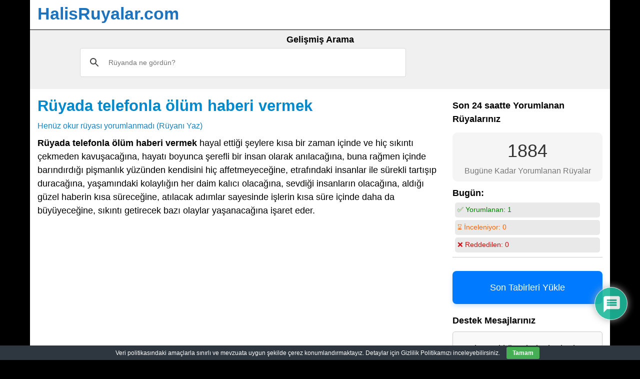

--- FILE ---
content_type: text/html; charset=UTF-8
request_url: https://www.halisruyalar.com/ruyada-telefonla-olum-haberi-vermek.html
body_size: 22427
content:
<!DOCTYPE html>
<!-- HalisRuyalar.com uses HeatMap AdAptive v1.5.8 by heatmaptheme.com -->
<!-- render.php --><html lang="tr">
<!-- Beginning of <head> -->
<head>
<!-- heatmapthemead_pre_wp_head hook -->
<meta charset="'; bloginfo( 'charset' );  print '" />
<meta name="viewport" content="width=device-width, user-scalable=no, initial-scale=1.0, minimum-scale=1.0, maximum-scale=1.0">
<title>Rüyada telefonla ölüm haberi vermek - HalisRuyalar.com</title>
<link rel="profile" href="https://gmpg.org/xfn/11" />
<link rel="pingback" href="https://www.halisruyalar.com/xmlrpc.php " />
<!-- end of heatmapthemead_pre_wp_head hook -->
<!-- wp_head()--><meta name='robots' content='index, follow, max-image-preview:large, max-snippet:-1, max-video-preview:-1' />
<!-- This site is optimized with the Yoast SEO plugin v26.7 - https://yoast.com/wordpress/plugins/seo/ -->
<meta name="description" content="Rüyada telefonla ölüm haberi vermek hayal ettiği şeylere kısa bir zaman içinde ve hiç sıkıntı çekmeden kavuşacağına, hayatı boyunca şerefli bir insan" />
<link rel="canonical" href="https://www.halisruyalar.com/ruyada-telefonla-olum-haberi-vermek.html" />
<meta property="og:locale" content="tr_TR" />
<meta property="og:type" content="article" />
<meta property="og:title" content="Rüyada telefonla ölüm haberi vermek - HalisRuyalar.com" />
<meta property="og:description" content="Rüyada telefonla ölüm haberi vermek hayal ettiği şeylere kısa bir zaman içinde ve hiç sıkıntı çekmeden kavuşacağına, hayatı boyunca şerefli bir insan" />
<meta property="og:url" content="https://www.halisruyalar.com/ruyada-telefonla-olum-haberi-vermek.html" />
<meta property="og:site_name" content="HalisRuyalar.com" />
<meta property="article:published_time" content="2012-05-28T22:38:40+00:00" />
<meta property="og:image" content="https://www.halisruyalar.com/wp-content/uploads/ruya-1304.jpg" />
<meta property="og:image:width" content="300" />
<meta property="og:image:height" content="300" />
<meta property="og:image:type" content="image/jpeg" />
<meta name="author" content="Muabbir (Mürşid)" />
<meta name="twitter:card" content="summary_large_image" />
<script type="application/ld+json" class="yoast-schema-graph">{"@context":"https://schema.org","@graph":[{"@type":"Article","@id":"https://www.halisruyalar.com/ruyada-telefonla-olum-haberi-vermek.html#article","isPartOf":{"@id":"https://www.halisruyalar.com/ruyada-telefonla-olum-haberi-vermek.html"},"author":{"name":"Muabbir (Mürşid)","@id":"https://www.halisruyalar.com/#/schema/person/903704ac2911034a60f2683492faef4c"},"headline":"Rüyada telefonla ölüm haberi vermek","datePublished":"2012-05-28T22:38:40+00:00","mainEntityOfPage":{"@id":"https://www.halisruyalar.com/ruyada-telefonla-olum-haberi-vermek.html"},"wordCount":497,"commentCount":0,"image":{"@id":"https://www.halisruyalar.com/ruyada-telefonla-olum-haberi-vermek.html#primaryimage"},"thumbnailUrl":"https://www.halisruyalar.com/wp-content/uploads/ruya-1304.jpg","inLanguage":"tr","potentialAction":[{"@type":"CommentAction","name":"Comment","target":["https://www.halisruyalar.com/ruyada-telefonla-olum-haberi-vermek.html#respond"]}]},{"@type":"WebPage","@id":"https://www.halisruyalar.com/ruyada-telefonla-olum-haberi-vermek.html","url":"https://www.halisruyalar.com/ruyada-telefonla-olum-haberi-vermek.html","name":"Rüyada telefonla ölüm haberi vermek - HalisRuyalar.com","isPartOf":{"@id":"https://www.halisruyalar.com/#website"},"primaryImageOfPage":{"@id":"https://www.halisruyalar.com/ruyada-telefonla-olum-haberi-vermek.html#primaryimage"},"image":{"@id":"https://www.halisruyalar.com/ruyada-telefonla-olum-haberi-vermek.html#primaryimage"},"thumbnailUrl":"https://www.halisruyalar.com/wp-content/uploads/ruya-1304.jpg","datePublished":"2012-05-28T22:38:40+00:00","author":{"@id":"https://www.halisruyalar.com/#/schema/person/903704ac2911034a60f2683492faef4c"},"description":"Rüyada telefonla ölüm haberi vermek hayal ettiği şeylere kısa bir zaman içinde ve hiç sıkıntı çekmeden kavuşacağına, hayatı boyunca şerefli bir insan","breadcrumb":{"@id":"https://www.halisruyalar.com/ruyada-telefonla-olum-haberi-vermek.html#breadcrumb"},"inLanguage":"tr","potentialAction":[{"@type":"ReadAction","target":["https://www.halisruyalar.com/ruyada-telefonla-olum-haberi-vermek.html"]}]},{"@type":"ImageObject","inLanguage":"tr","@id":"https://www.halisruyalar.com/ruyada-telefonla-olum-haberi-vermek.html#primaryimage","url":"https://www.halisruyalar.com/wp-content/uploads/ruya-1304.jpg","contentUrl":"https://www.halisruyalar.com/wp-content/uploads/ruya-1304.jpg","width":300,"height":300},{"@type":"BreadcrumbList","@id":"https://www.halisruyalar.com/ruyada-telefonla-olum-haberi-vermek.html#breadcrumb","itemListElement":[{"@type":"ListItem","position":1,"name":"Ana sayfa","item":"https://www.halisruyalar.com/"},{"@type":"ListItem","position":2,"name":"Tüm Rüyalar","item":"https://www.halisruyalar.com/tum-ruyalar"},{"@type":"ListItem","position":3,"name":"Rüyada telefonla ölüm haberi vermek"}]},{"@type":"WebSite","@id":"https://www.halisruyalar.com/#website","url":"https://www.halisruyalar.com/","name":"HalisRuyalar.com","description":"","potentialAction":[{"@type":"SearchAction","target":{"@type":"EntryPoint","urlTemplate":"https://www.halisruyalar.com/?s={search_term_string}"},"query-input":{"@type":"PropertyValueSpecification","valueRequired":true,"valueName":"search_term_string"}}],"inLanguage":"tr"},{"@type":"Person","@id":"https://www.halisruyalar.com/#/schema/person/903704ac2911034a60f2683492faef4c","name":"Muabbir (Mürşid)","image":{"@type":"ImageObject","inLanguage":"tr","@id":"https://www.halisruyalar.com/#/schema/person/image/","url":"https://www.halisruyalar.com/wp-content/uploads/mursid_avatar-96x96.png","contentUrl":"https://www.halisruyalar.com/wp-content/uploads/mursid_avatar-96x96.png","caption":"Muabbir (Mürşid)"}}]}</script>
<!-- / Yoast SEO plugin. -->
<link rel='dns-prefetch' href='//static.addtoany.com' />
<link rel='dns-prefetch' href='//fonts.googleapis.com' />
<style type="text/css">
.archive #nav-above,
.archive #nav-below,
.search #nav-above,
.search #nav-below,
.blog #nav-below, 
.blog #nav-above, 
.navigation.paging-navigation, 
.navigation.pagination,
.pagination.paging-pagination, 
.pagination.pagination, 
.pagination.loop-pagination, 
.bicubic-nav-link, 
#page-nav, 
.camp-paging, 
#reposter_nav-pages, 
.unity-post-pagination, 
.wordpost_content .nav_post_link { 
display: none !important; 
}
.single-gallery .pagination.gllrpr_pagination {
display: block !important; 
}</style>
<style id='wp-img-auto-sizes-contain-inline-css' type='text/css'>
img:is([sizes=auto i],[sizes^="auto," i]){contain-intrinsic-size:3000px 1500px}
/*# sourceURL=wp-img-auto-sizes-contain-inline-css */
</style>
<style id='wp-block-library-inline-css' type='text/css'>
:root{--wp-block-synced-color:#7a00df;--wp-block-synced-color--rgb:122,0,223;--wp-bound-block-color:var(--wp-block-synced-color);--wp-editor-canvas-background:#ddd;--wp-admin-theme-color:#007cba;--wp-admin-theme-color--rgb:0,124,186;--wp-admin-theme-color-darker-10:#006ba1;--wp-admin-theme-color-darker-10--rgb:0,107,160.5;--wp-admin-theme-color-darker-20:#005a87;--wp-admin-theme-color-darker-20--rgb:0,90,135;--wp-admin-border-width-focus:2px}@media (min-resolution:192dpi){:root{--wp-admin-border-width-focus:1.5px}}.wp-element-button{cursor:pointer}:root .has-very-light-gray-background-color{background-color:#eee}:root .has-very-dark-gray-background-color{background-color:#313131}:root .has-very-light-gray-color{color:#eee}:root .has-very-dark-gray-color{color:#313131}:root .has-vivid-green-cyan-to-vivid-cyan-blue-gradient-background{background:linear-gradient(135deg,#00d084,#0693e3)}:root .has-purple-crush-gradient-background{background:linear-gradient(135deg,#34e2e4,#4721fb 50%,#ab1dfe)}:root .has-hazy-dawn-gradient-background{background:linear-gradient(135deg,#faaca8,#dad0ec)}:root .has-subdued-olive-gradient-background{background:linear-gradient(135deg,#fafae1,#67a671)}:root .has-atomic-cream-gradient-background{background:linear-gradient(135deg,#fdd79a,#004a59)}:root .has-nightshade-gradient-background{background:linear-gradient(135deg,#330968,#31cdcf)}:root .has-midnight-gradient-background{background:linear-gradient(135deg,#020381,#2874fc)}:root{--wp--preset--font-size--normal:16px;--wp--preset--font-size--huge:42px}.has-regular-font-size{font-size:1em}.has-larger-font-size{font-size:2.625em}.has-normal-font-size{font-size:var(--wp--preset--font-size--normal)}.has-huge-font-size{font-size:var(--wp--preset--font-size--huge)}.has-text-align-center{text-align:center}.has-text-align-left{text-align:left}.has-text-align-right{text-align:right}.has-fit-text{white-space:nowrap!important}#end-resizable-editor-section{display:none}.aligncenter{clear:both}.items-justified-left{justify-content:flex-start}.items-justified-center{justify-content:center}.items-justified-right{justify-content:flex-end}.items-justified-space-between{justify-content:space-between}.screen-reader-text{border:0;clip-path:inset(50%);height:1px;margin:-1px;overflow:hidden;padding:0;position:absolute;width:1px;word-wrap:normal!important}.screen-reader-text:focus{background-color:#ddd;clip-path:none;color:#444;display:block;font-size:1em;height:auto;left:5px;line-height:normal;padding:15px 23px 14px;text-decoration:none;top:5px;width:auto;z-index:100000}html :where(.has-border-color){border-style:solid}html :where([style*=border-top-color]){border-top-style:solid}html :where([style*=border-right-color]){border-right-style:solid}html :where([style*=border-bottom-color]){border-bottom-style:solid}html :where([style*=border-left-color]){border-left-style:solid}html :where([style*=border-width]){border-style:solid}html :where([style*=border-top-width]){border-top-style:solid}html :where([style*=border-right-width]){border-right-style:solid}html :where([style*=border-bottom-width]){border-bottom-style:solid}html :where([style*=border-left-width]){border-left-style:solid}html :where(img[class*=wp-image-]){height:auto;max-width:100%}:where(figure){margin:0 0 1em}html :where(.is-position-sticky){--wp-admin--admin-bar--position-offset:var(--wp-admin--admin-bar--height,0px)}@media screen and (max-width:600px){html :where(.is-position-sticky){--wp-admin--admin-bar--position-offset:0px}}
/*# sourceURL=wp-block-library-inline-css */
</style><style id='global-styles-inline-css' type='text/css'>
:root{--wp--preset--aspect-ratio--square: 1;--wp--preset--aspect-ratio--4-3: 4/3;--wp--preset--aspect-ratio--3-4: 3/4;--wp--preset--aspect-ratio--3-2: 3/2;--wp--preset--aspect-ratio--2-3: 2/3;--wp--preset--aspect-ratio--16-9: 16/9;--wp--preset--aspect-ratio--9-16: 9/16;--wp--preset--color--black: #000000;--wp--preset--color--cyan-bluish-gray: #abb8c3;--wp--preset--color--white: #ffffff;--wp--preset--color--pale-pink: #f78da7;--wp--preset--color--vivid-red: #cf2e2e;--wp--preset--color--luminous-vivid-orange: #ff6900;--wp--preset--color--luminous-vivid-amber: #fcb900;--wp--preset--color--light-green-cyan: #7bdcb5;--wp--preset--color--vivid-green-cyan: #00d084;--wp--preset--color--pale-cyan-blue: #8ed1fc;--wp--preset--color--vivid-cyan-blue: #0693e3;--wp--preset--color--vivid-purple: #9b51e0;--wp--preset--gradient--vivid-cyan-blue-to-vivid-purple: linear-gradient(135deg,rgb(6,147,227) 0%,rgb(155,81,224) 100%);--wp--preset--gradient--light-green-cyan-to-vivid-green-cyan: linear-gradient(135deg,rgb(122,220,180) 0%,rgb(0,208,130) 100%);--wp--preset--gradient--luminous-vivid-amber-to-luminous-vivid-orange: linear-gradient(135deg,rgb(252,185,0) 0%,rgb(255,105,0) 100%);--wp--preset--gradient--luminous-vivid-orange-to-vivid-red: linear-gradient(135deg,rgb(255,105,0) 0%,rgb(207,46,46) 100%);--wp--preset--gradient--very-light-gray-to-cyan-bluish-gray: linear-gradient(135deg,rgb(238,238,238) 0%,rgb(169,184,195) 100%);--wp--preset--gradient--cool-to-warm-spectrum: linear-gradient(135deg,rgb(74,234,220) 0%,rgb(151,120,209) 20%,rgb(207,42,186) 40%,rgb(238,44,130) 60%,rgb(251,105,98) 80%,rgb(254,248,76) 100%);--wp--preset--gradient--blush-light-purple: linear-gradient(135deg,rgb(255,206,236) 0%,rgb(152,150,240) 100%);--wp--preset--gradient--blush-bordeaux: linear-gradient(135deg,rgb(254,205,165) 0%,rgb(254,45,45) 50%,rgb(107,0,62) 100%);--wp--preset--gradient--luminous-dusk: linear-gradient(135deg,rgb(255,203,112) 0%,rgb(199,81,192) 50%,rgb(65,88,208) 100%);--wp--preset--gradient--pale-ocean: linear-gradient(135deg,rgb(255,245,203) 0%,rgb(182,227,212) 50%,rgb(51,167,181) 100%);--wp--preset--gradient--electric-grass: linear-gradient(135deg,rgb(202,248,128) 0%,rgb(113,206,126) 100%);--wp--preset--gradient--midnight: linear-gradient(135deg,rgb(2,3,129) 0%,rgb(40,116,252) 100%);--wp--preset--font-size--small: 13px;--wp--preset--font-size--medium: 20px;--wp--preset--font-size--large: 36px;--wp--preset--font-size--x-large: 42px;--wp--preset--spacing--20: 0.44rem;--wp--preset--spacing--30: 0.67rem;--wp--preset--spacing--40: 1rem;--wp--preset--spacing--50: 1.5rem;--wp--preset--spacing--60: 2.25rem;--wp--preset--spacing--70: 3.38rem;--wp--preset--spacing--80: 5.06rem;--wp--preset--shadow--natural: 6px 6px 9px rgba(0, 0, 0, 0.2);--wp--preset--shadow--deep: 12px 12px 50px rgba(0, 0, 0, 0.4);--wp--preset--shadow--sharp: 6px 6px 0px rgba(0, 0, 0, 0.2);--wp--preset--shadow--outlined: 6px 6px 0px -3px rgb(255, 255, 255), 6px 6px rgb(0, 0, 0);--wp--preset--shadow--crisp: 6px 6px 0px rgb(0, 0, 0);}:where(.is-layout-flex){gap: 0.5em;}:where(.is-layout-grid){gap: 0.5em;}body .is-layout-flex{display: flex;}.is-layout-flex{flex-wrap: wrap;align-items: center;}.is-layout-flex > :is(*, div){margin: 0;}body .is-layout-grid{display: grid;}.is-layout-grid > :is(*, div){margin: 0;}:where(.wp-block-columns.is-layout-flex){gap: 2em;}:where(.wp-block-columns.is-layout-grid){gap: 2em;}:where(.wp-block-post-template.is-layout-flex){gap: 1.25em;}:where(.wp-block-post-template.is-layout-grid){gap: 1.25em;}.has-black-color{color: var(--wp--preset--color--black) !important;}.has-cyan-bluish-gray-color{color: var(--wp--preset--color--cyan-bluish-gray) !important;}.has-white-color{color: var(--wp--preset--color--white) !important;}.has-pale-pink-color{color: var(--wp--preset--color--pale-pink) !important;}.has-vivid-red-color{color: var(--wp--preset--color--vivid-red) !important;}.has-luminous-vivid-orange-color{color: var(--wp--preset--color--luminous-vivid-orange) !important;}.has-luminous-vivid-amber-color{color: var(--wp--preset--color--luminous-vivid-amber) !important;}.has-light-green-cyan-color{color: var(--wp--preset--color--light-green-cyan) !important;}.has-vivid-green-cyan-color{color: var(--wp--preset--color--vivid-green-cyan) !important;}.has-pale-cyan-blue-color{color: var(--wp--preset--color--pale-cyan-blue) !important;}.has-vivid-cyan-blue-color{color: var(--wp--preset--color--vivid-cyan-blue) !important;}.has-vivid-purple-color{color: var(--wp--preset--color--vivid-purple) !important;}.has-black-background-color{background-color: var(--wp--preset--color--black) !important;}.has-cyan-bluish-gray-background-color{background-color: var(--wp--preset--color--cyan-bluish-gray) !important;}.has-white-background-color{background-color: var(--wp--preset--color--white) !important;}.has-pale-pink-background-color{background-color: var(--wp--preset--color--pale-pink) !important;}.has-vivid-red-background-color{background-color: var(--wp--preset--color--vivid-red) !important;}.has-luminous-vivid-orange-background-color{background-color: var(--wp--preset--color--luminous-vivid-orange) !important;}.has-luminous-vivid-amber-background-color{background-color: var(--wp--preset--color--luminous-vivid-amber) !important;}.has-light-green-cyan-background-color{background-color: var(--wp--preset--color--light-green-cyan) !important;}.has-vivid-green-cyan-background-color{background-color: var(--wp--preset--color--vivid-green-cyan) !important;}.has-pale-cyan-blue-background-color{background-color: var(--wp--preset--color--pale-cyan-blue) !important;}.has-vivid-cyan-blue-background-color{background-color: var(--wp--preset--color--vivid-cyan-blue) !important;}.has-vivid-purple-background-color{background-color: var(--wp--preset--color--vivid-purple) !important;}.has-black-border-color{border-color: var(--wp--preset--color--black) !important;}.has-cyan-bluish-gray-border-color{border-color: var(--wp--preset--color--cyan-bluish-gray) !important;}.has-white-border-color{border-color: var(--wp--preset--color--white) !important;}.has-pale-pink-border-color{border-color: var(--wp--preset--color--pale-pink) !important;}.has-vivid-red-border-color{border-color: var(--wp--preset--color--vivid-red) !important;}.has-luminous-vivid-orange-border-color{border-color: var(--wp--preset--color--luminous-vivid-orange) !important;}.has-luminous-vivid-amber-border-color{border-color: var(--wp--preset--color--luminous-vivid-amber) !important;}.has-light-green-cyan-border-color{border-color: var(--wp--preset--color--light-green-cyan) !important;}.has-vivid-green-cyan-border-color{border-color: var(--wp--preset--color--vivid-green-cyan) !important;}.has-pale-cyan-blue-border-color{border-color: var(--wp--preset--color--pale-cyan-blue) !important;}.has-vivid-cyan-blue-border-color{border-color: var(--wp--preset--color--vivid-cyan-blue) !important;}.has-vivid-purple-border-color{border-color: var(--wp--preset--color--vivid-purple) !important;}.has-vivid-cyan-blue-to-vivid-purple-gradient-background{background: var(--wp--preset--gradient--vivid-cyan-blue-to-vivid-purple) !important;}.has-light-green-cyan-to-vivid-green-cyan-gradient-background{background: var(--wp--preset--gradient--light-green-cyan-to-vivid-green-cyan) !important;}.has-luminous-vivid-amber-to-luminous-vivid-orange-gradient-background{background: var(--wp--preset--gradient--luminous-vivid-amber-to-luminous-vivid-orange) !important;}.has-luminous-vivid-orange-to-vivid-red-gradient-background{background: var(--wp--preset--gradient--luminous-vivid-orange-to-vivid-red) !important;}.has-very-light-gray-to-cyan-bluish-gray-gradient-background{background: var(--wp--preset--gradient--very-light-gray-to-cyan-bluish-gray) !important;}.has-cool-to-warm-spectrum-gradient-background{background: var(--wp--preset--gradient--cool-to-warm-spectrum) !important;}.has-blush-light-purple-gradient-background{background: var(--wp--preset--gradient--blush-light-purple) !important;}.has-blush-bordeaux-gradient-background{background: var(--wp--preset--gradient--blush-bordeaux) !important;}.has-luminous-dusk-gradient-background{background: var(--wp--preset--gradient--luminous-dusk) !important;}.has-pale-ocean-gradient-background{background: var(--wp--preset--gradient--pale-ocean) !important;}.has-electric-grass-gradient-background{background: var(--wp--preset--gradient--electric-grass) !important;}.has-midnight-gradient-background{background: var(--wp--preset--gradient--midnight) !important;}.has-small-font-size{font-size: var(--wp--preset--font-size--small) !important;}.has-medium-font-size{font-size: var(--wp--preset--font-size--medium) !important;}.has-large-font-size{font-size: var(--wp--preset--font-size--large) !important;}.has-x-large-font-size{font-size: var(--wp--preset--font-size--x-large) !important;}
/*# sourceURL=global-styles-inline-css */
</style>
<style id='classic-theme-styles-inline-css' type='text/css'>
/*! This file is auto-generated */
.wp-block-button__link{color:#fff;background-color:#32373c;border-radius:9999px;box-shadow:none;text-decoration:none;padding:calc(.667em + 2px) calc(1.333em + 2px);font-size:1.125em}.wp-block-file__button{background:#32373c;color:#fff;text-decoration:none}
/*# sourceURL=/wp-includes/css/classic-themes.min.css */
</style>
<style>.recent-comments-list{list-style-type:none;padding-left:0;margin-left:0}.recent-comments-list>li{margin-bottom:.7em;display:block}.recent-comments-list .comment-date{font-size:.85em;opacity:.7}.recent-comments-list .comment-date a{text-decoration:none;border-bottom:none}.widget_recent_comments .recent-comments-list .comment-date{margin-top:2px}.recent-comments-list .comment-excerpt+.comment-date,.recent-comments-list .comment-post+.comment-date{display:block;margin-bottom:1px}.recent-comments-list.with-avatars .comment-wrap{position:relative}.recent-comments-list.with-avatars .comment-avatar{position:absolute;left:0;top:4px}.recent-comments-list.with-avatars,.recent-comments-list.with-avatars .recent-comment{list-style:none;padding-left:0;margin-left:0}.recent-comment::before{position:relative;vertical-align:top;display:inline-block}.recent-comment .comment-wrap{display:inline-block}.recent-comments-list.with-avatars .recent-comment::before{content:''!important;text-indent:0;padding:0;margin:0}</style>
<style>#eu-cookie-bar{display:none;direction:ltr;color:#ffffff;min-height:20px;position:fixed;left:0;bottom:0;width:100%;z-index:99999;padding:3px 20px 2px;background-color:#2e363f;text-align:center;font-size:12px;}
#eu-cookie-bar a{color:#ffffff;text-decoration:underline;}
button#euCookieAcceptWP {
margin:0 10px;
line-height:20px;
background:#45AE52;
border:none;
color: #ffffff;
padding:2px 12px;
border-radius: 3px;
cursor: pointer;
font-size: 12px;
font-weight: bold;
}</style>
<style></style>
<style>@import url("https://fonts.googleapis.com/css2?family=Pacifico&display=swap");
#dots{display:inline-block;margin-left:5px;}
@keyframes dot-blink {
0%{opacity:1;}
50%{opacity:0;}
100%{opacity:1;}
}
#dots span{animation:dot-blink 1s infinite;}
#dots span:nth-child(2){animation-delay:0.2s;}
#dots span:nth-child(3){animation-delay:0.4s;}
#fetchCommentButton{display:block;margin:20px auto;padding:10px 20px;font-size:16px;color:white;background-color:#0088cc;}
#fetchCommentButton, #loadingButton{display:block;margin:20px auto;padding:10px 20px;font-size:24px;border-radius:5px;box-shadow:2px 2px 4px #999999;}
#loadingButton{background-color:gray;color:white;cursor:not-allowed;}
#dreamCommentContainer{font-family:'Pacifico', cursive;font-size:32px;text-align:center;margin-top:20px;padding:20px;border-top:5px solid #0088cc;border-bottom:5px solid #0088cc;background:#fffbd3;box-shadow:0 4px 8px rgba(0,0,0,0.1);}
#dreamCommentContainer:before,
#dreamCommentContainer:after {
content: "";
display: block;
height: 5px;
background: linear-gradient(to right, #0088cc, #ffeb3b, #0088cc);
margin: 0 auto;
width: 100%;
}</style>
<link rel='stylesheet' id='style-css' href='//www.halisruyalar.com/wp-content/cache/wpfc-minified/7mutjrxv/ae1t3.css' type='text/css' media='all' />
<link rel='stylesheet' id='wpdiscuz-frontend-css-css' href='//www.halisruyalar.com/wp-content/cache/wpfc-minified/k1ppi9x8/ae1t3.css' type='text/css' media='all' />
<style id='wpdiscuz-frontend-css-inline-css' type='text/css'>
#wpdcom .wpd-blog-administrator .wpd-comment-label{color:#ffffff;background-color:#ff451f;border:none}#wpdcom .wpd-blog-administrator .wpd-comment-author, #wpdcom .wpd-blog-administrator .wpd-comment-author a{color:#ff451f}#wpdcom.wpd-layout-1 .wpd-comment .wpd-blog-administrator .wpd-avatar img{border-color:#ff451f}#wpdcom.wpd-layout-2 .wpd-comment.wpd-reply .wpd-comment-wrap.wpd-blog-administrator{border-left:3px solid #ff451f}#wpdcom.wpd-layout-2 .wpd-comment .wpd-blog-administrator .wpd-avatar img{border-bottom-color:#ff451f}#wpdcom.wpd-layout-3 .wpd-blog-administrator .wpd-comment-subheader{border-top:1px dashed #ff451f}#wpdcom.wpd-layout-3 .wpd-reply .wpd-blog-administrator .wpd-comment-right{border-left:1px solid #ff451f}#wpdcom .wpd-blog-editor .wpd-comment-label{color:#ffffff;background-color:#d36000;border:none}#wpdcom .wpd-blog-editor .wpd-comment-author, #wpdcom .wpd-blog-editor .wpd-comment-author a{color:#d36000}#wpdcom.wpd-layout-1 .wpd-comment .wpd-blog-editor .wpd-avatar img{border-color:#d36000}#wpdcom.wpd-layout-2 .wpd-comment.wpd-reply .wpd-comment-wrap.wpd-blog-editor{border-left:3px solid #d36000}#wpdcom.wpd-layout-2 .wpd-comment .wpd-blog-editor .wpd-avatar img{border-bottom-color:#d36000}#wpdcom.wpd-layout-3 .wpd-blog-editor .wpd-comment-subheader{border-top:1px dashed #d36000}#wpdcom.wpd-layout-3 .wpd-reply .wpd-blog-editor .wpd-comment-right{border-left:1px solid #d36000}#wpdcom .wpd-blog-author .wpd-comment-label{color:#ffffff;background-color:#327324;border:none}#wpdcom .wpd-blog-author .wpd-comment-author, #wpdcom .wpd-blog-author .wpd-comment-author a{color:#327324}#wpdcom.wpd-layout-1 .wpd-comment .wpd-blog-author .wpd-avatar img{border-color:#327324}#wpdcom.wpd-layout-2 .wpd-comment .wpd-blog-author .wpd-avatar img{border-bottom-color:#327324}#wpdcom.wpd-layout-3 .wpd-blog-author .wpd-comment-subheader{border-top:1px dashed #327324}#wpdcom.wpd-layout-3 .wpd-reply .wpd-blog-author .wpd-comment-right{border-left:1px solid #327324}#wpdcom .wpd-blog-contributor .wpd-comment-label{color:#ffffff;background-color:#a240cd;border:none}#wpdcom .wpd-blog-contributor .wpd-comment-author, #wpdcom .wpd-blog-contributor .wpd-comment-author a{color:#a240cd}#wpdcom.wpd-layout-1 .wpd-comment .wpd-blog-contributor .wpd-avatar img{border-color:#a240cd}#wpdcom.wpd-layout-2 .wpd-comment .wpd-blog-contributor .wpd-avatar img{border-bottom-color:#a240cd}#wpdcom.wpd-layout-3 .wpd-blog-contributor .wpd-comment-subheader{border-top:1px dashed #a240cd}#wpdcom.wpd-layout-3 .wpd-reply .wpd-blog-contributor .wpd-comment-right{border-left:1px solid #a240cd}#wpdcom .wpd-blog-subscriber .wpd-comment-label{color:#ffffff;background-color:#31839e;border:none}#wpdcom .wpd-blog-subscriber .wpd-comment-author, #wpdcom .wpd-blog-subscriber .wpd-comment-author a{color:#31839e}#wpdcom.wpd-layout-2 .wpd-comment .wpd-blog-subscriber .wpd-avatar img{border-bottom-color:#31839e}#wpdcom.wpd-layout-3 .wpd-blog-subscriber .wpd-comment-subheader{border-top:1px dashed #31839e}#wpdcom .wpd-blog-translator .wpd-comment-label{color:#ffffff;background-color:#31839e;border:none}#wpdcom .wpd-blog-translator .wpd-comment-author, #wpdcom .wpd-blog-translator .wpd-comment-author a{color:#31839e}#wpdcom.wpd-layout-1 .wpd-comment .wpd-blog-translator .wpd-avatar img{border-color:#31839e}#wpdcom.wpd-layout-2 .wpd-comment .wpd-blog-translator .wpd-avatar img{border-bottom-color:#31839e}#wpdcom.wpd-layout-3 .wpd-blog-translator .wpd-comment-subheader{border-top:1px dashed #31839e}#wpdcom.wpd-layout-3 .wpd-reply .wpd-blog-translator .wpd-comment-right{border-left:1px solid #31839e}#wpdcom .wpd-blog-wpseo_manager .wpd-comment-label{color:#ffffff;background-color:#31839e;border:none}#wpdcom .wpd-blog-wpseo_manager .wpd-comment-author, #wpdcom .wpd-blog-wpseo_manager .wpd-comment-author a{color:#31839e}#wpdcom.wpd-layout-1 .wpd-comment .wpd-blog-wpseo_manager .wpd-avatar img{border-color:#31839e}#wpdcom.wpd-layout-2 .wpd-comment .wpd-blog-wpseo_manager .wpd-avatar img{border-bottom-color:#31839e}#wpdcom.wpd-layout-3 .wpd-blog-wpseo_manager .wpd-comment-subheader{border-top:1px dashed #31839e}#wpdcom.wpd-layout-3 .wpd-reply .wpd-blog-wpseo_manager .wpd-comment-right{border-left:1px solid #31839e}#wpdcom .wpd-blog-wpseo_editor .wpd-comment-label{color:#ffffff;background-color:#31839e;border:none}#wpdcom .wpd-blog-wpseo_editor .wpd-comment-author, #wpdcom .wpd-blog-wpseo_editor .wpd-comment-author a{color:#31839e}#wpdcom.wpd-layout-1 .wpd-comment .wpd-blog-wpseo_editor .wpd-avatar img{border-color:#31839e}#wpdcom.wpd-layout-2 .wpd-comment .wpd-blog-wpseo_editor .wpd-avatar img{border-bottom-color:#31839e}#wpdcom.wpd-layout-3 .wpd-blog-wpseo_editor .wpd-comment-subheader{border-top:1px dashed #31839e}#wpdcom.wpd-layout-3 .wpd-reply .wpd-blog-wpseo_editor .wpd-comment-right{border-left:1px solid #31839e}#wpdcom .wpd-blog-css_js_designer .wpd-comment-label{color:#ffffff;background-color:#00B38F;border:none}#wpdcom .wpd-blog-css_js_designer .wpd-comment-author, #wpdcom .wpd-blog-css_js_designer .wpd-comment-author a{color:#00B38F}#wpdcom.wpd-layout-1 .wpd-comment .wpd-blog-css_js_designer .wpd-avatar img{border-color:#00B38F}#wpdcom.wpd-layout-2 .wpd-comment .wpd-blog-css_js_designer .wpd-avatar img{border-bottom-color:#00B38F}#wpdcom.wpd-layout-3 .wpd-blog-css_js_designer .wpd-comment-subheader{border-top:1px dashed #00B38F}#wpdcom.wpd-layout-3 .wpd-reply .wpd-blog-css_js_designer .wpd-comment-right{border-left:1px solid #00B38F}#wpdcom .wpd-blog-post_author .wpd-comment-label{color:#ffffff;background-color:#07B290;border:none}#wpdcom .wpd-blog-post_author .wpd-comment-author, #wpdcom .wpd-blog-post_author .wpd-comment-author a{color:#07B290}#wpdcom .wpd-blog-post_author .wpd-avatar img{border-color:#07B290}#wpdcom.wpd-layout-1 .wpd-comment .wpd-blog-post_author .wpd-avatar img{border-color:#07B290}#wpdcom.wpd-layout-2 .wpd-comment.wpd-reply .wpd-comment-wrap.wpd-blog-post_author{border-left:3px solid #07B290}#wpdcom.wpd-layout-2 .wpd-comment .wpd-blog-post_author .wpd-avatar img{border-bottom-color:#07B290}#wpdcom.wpd-layout-3 .wpd-blog-post_author .wpd-comment-subheader{border-top:1px dashed #07B290}#wpdcom.wpd-layout-3 .wpd-reply .wpd-blog-post_author .wpd-comment-right{border-left:1px solid #07B290}#wpdcom .wpd-blog-guest .wpd-comment-label{color:#ffffff;background-color:#898989;border:none}#wpdcom .wpd-blog-guest .wpd-comment-author, #wpdcom .wpd-blog-guest .wpd-comment-author a{color:#898989}#wpdcom.wpd-layout-3 .wpd-blog-guest .wpd-comment-subheader{border-top:1px dashed #898989}#comments, #respond, .comments-area, #wpdcom{}#wpdcom .ql-editor > *{color:#777777}#wpdcom .ql-editor::before{}#wpdcom .ql-toolbar{border:1px solid #DDDDDD;border-top:none}#wpdcom .ql-container{border:1px solid #DDDDDD;border-bottom:none}#wpdcom .wpd-form-row .wpdiscuz-item input[type="text"], #wpdcom .wpd-form-row .wpdiscuz-item input[type="email"], #wpdcom .wpd-form-row .wpdiscuz-item input[type="url"], #wpdcom .wpd-form-row .wpdiscuz-item input[type="color"], #wpdcom .wpd-form-row .wpdiscuz-item input[type="date"], #wpdcom .wpd-form-row .wpdiscuz-item input[type="datetime"], #wpdcom .wpd-form-row .wpdiscuz-item input[type="datetime-local"], #wpdcom .wpd-form-row .wpdiscuz-item input[type="month"], #wpdcom .wpd-form-row .wpdiscuz-item input[type="number"], #wpdcom .wpd-form-row .wpdiscuz-item input[type="time"], #wpdcom textarea, #wpdcom select{border:1px solid #DDDDDD;color:#777777}#wpdcom .wpd-form-row .wpdiscuz-item textarea{border:1px solid #DDDDDD}#wpdcom input::placeholder, #wpdcom textarea::placeholder, #wpdcom input::-moz-placeholder, #wpdcom textarea::-webkit-input-placeholder{}#wpdcom .wpd-comment-text{color:#777777}#wpdcom .wpd-thread-head .wpd-thread-info{border-bottom:2px solid #00B38F}#wpdcom .wpd-thread-head .wpd-thread-info.wpd-reviews-tab svg{fill:#00B38F}#wpdcom .wpd-thread-head .wpdiscuz-user-settings{border-bottom:2px solid #00B38F}#wpdcom .wpd-thread-head .wpdiscuz-user-settings:hover{color:#00B38F}#wpdcom .wpd-comment .wpd-follow-link:hover{color:#00B38F}#wpdcom .wpd-comment-status .wpd-sticky{color:#00B38F}#wpdcom .wpd-thread-filter .wpdf-active{color:#00B38F;border-bottom-color:#00B38F}#wpdcom .wpd-comment-info-bar{border:1px dashed #33c3a6;background:#e6f8f4}#wpdcom .wpd-comment-info-bar .wpd-current-view i{color:#00B38F}#wpdcom .wpd-filter-view-all:hover{background:#00B38F}#wpdcom .wpdiscuz-item .wpdiscuz-rating > label{color:#DDDDDD}#wpdcom .wpdiscuz-item .wpdiscuz-rating:not(:checked) > label:hover, .wpdiscuz-rating:not(:checked) > label:hover ~ label{}#wpdcom .wpdiscuz-item .wpdiscuz-rating > input ~ label:hover, #wpdcom .wpdiscuz-item .wpdiscuz-rating > input:not(:checked) ~ label:hover ~ label, #wpdcom .wpdiscuz-item .wpdiscuz-rating > input:not(:checked) ~ label:hover ~ label{color:#FFED85}#wpdcom .wpdiscuz-item .wpdiscuz-rating > input:checked ~ label:hover, #wpdcom .wpdiscuz-item .wpdiscuz-rating > input:checked ~ label:hover, #wpdcom .wpdiscuz-item .wpdiscuz-rating > label:hover ~ input:checked ~ label, #wpdcom .wpdiscuz-item .wpdiscuz-rating > input:checked + label:hover ~ label, #wpdcom .wpdiscuz-item .wpdiscuz-rating > input:checked ~ label:hover ~ label, .wpd-custom-field .wcf-active-star, #wpdcom .wpdiscuz-item .wpdiscuz-rating > input:checked ~ label{color:#FFD700}#wpd-post-rating .wpd-rating-wrap .wpd-rating-stars svg .wpd-star{fill:#DDDDDD}#wpd-post-rating .wpd-rating-wrap .wpd-rating-stars svg .wpd-active{fill:#FFD700}#wpd-post-rating .wpd-rating-wrap .wpd-rate-starts svg .wpd-star{fill:#DDDDDD}#wpd-post-rating .wpd-rating-wrap .wpd-rate-starts:hover svg .wpd-star{fill:#FFED85}#wpd-post-rating.wpd-not-rated .wpd-rating-wrap .wpd-rate-starts svg:hover ~ svg .wpd-star{fill:#DDDDDD}.wpdiscuz-post-rating-wrap .wpd-rating .wpd-rating-wrap .wpd-rating-stars svg .wpd-star{fill:#DDDDDD}.wpdiscuz-post-rating-wrap .wpd-rating .wpd-rating-wrap .wpd-rating-stars svg .wpd-active{fill:#FFD700}#wpdcom .wpd-comment .wpd-follow-active{color:#ff7a00}#wpdcom .page-numbers{color:#555;border:#555 1px solid}#wpdcom span.current{background:#555}#wpdcom.wpd-layout-1 .wpd-new-loaded-comment > .wpd-comment-wrap > .wpd-comment-right{background:#FFFAD6}#wpdcom.wpd-layout-2 .wpd-new-loaded-comment.wpd-comment > .wpd-comment-wrap > .wpd-comment-right{background:#FFFAD6}#wpdcom.wpd-layout-2 .wpd-new-loaded-comment.wpd-comment.wpd-reply > .wpd-comment-wrap > .wpd-comment-right{background:transparent}#wpdcom.wpd-layout-2 .wpd-new-loaded-comment.wpd-comment.wpd-reply > .wpd-comment-wrap{background:#FFFAD6}#wpdcom.wpd-layout-3 .wpd-new-loaded-comment.wpd-comment > .wpd-comment-wrap > .wpd-comment-right{background:#FFFAD6}#wpdcom .wpd-follow:hover i, #wpdcom .wpd-unfollow:hover i, #wpdcom .wpd-comment .wpd-follow-active:hover i{color:#00B38F}#wpdcom .wpdiscuz-readmore{cursor:pointer;color:#00B38F}.wpd-custom-field .wcf-pasiv-star, #wpcomm .wpdiscuz-item .wpdiscuz-rating > label{color:#DDDDDD}.wpd-wrapper .wpd-list-item.wpd-active{border-top:3px solid #00B38F}#wpdcom.wpd-layout-2 .wpd-comment.wpd-reply.wpd-unapproved-comment .wpd-comment-wrap{border-left:3px solid #FFFAD6}#wpdcom.wpd-layout-3 .wpd-comment.wpd-reply.wpd-unapproved-comment .wpd-comment-right{border-left:1px solid #FFFAD6}#wpdcom .wpd-prim-button{background-color:#07B290;color:#FFFFFF}#wpdcom .wpd_label__check i.wpdicon-on{color:#07B290;border:1px solid #83d9c8}#wpd-bubble-wrapper #wpd-bubble-all-comments-count{color:#1DB99A}#wpd-bubble-wrapper > div{background-color:#1DB99A}#wpd-bubble-wrapper > #wpd-bubble #wpd-bubble-add-message{background-color:#1DB99A}#wpd-bubble-wrapper > #wpd-bubble #wpd-bubble-add-message::before{border-left-color:#1DB99A;border-right-color:#1DB99A}#wpd-bubble-wrapper.wpd-right-corner > #wpd-bubble #wpd-bubble-add-message::before{border-left-color:#1DB99A;border-right-color:#1DB99A}.wpd-inline-icon-wrapper path.wpd-inline-icon-first{fill:#1DB99A}.wpd-inline-icon-count{background-color:#1DB99A}.wpd-inline-icon-count::before{border-right-color:#1DB99A}.wpd-inline-form-wrapper::before{border-bottom-color:#1DB99A}.wpd-inline-form-question{background-color:#1DB99A}.wpd-inline-form{background-color:#1DB99A}.wpd-last-inline-comments-wrapper{border-color:#1DB99A}.wpd-last-inline-comments-wrapper::before{border-bottom-color:#1DB99A}.wpd-last-inline-comments-wrapper .wpd-view-all-inline-comments{background:#1DB99A}.wpd-last-inline-comments-wrapper .wpd-view-all-inline-comments:hover,.wpd-last-inline-comments-wrapper .wpd-view-all-inline-comments:active,.wpd-last-inline-comments-wrapper .wpd-view-all-inline-comments:focus{background-color:#1DB99A}#wpdcom .ql-snow .ql-tooltip[data-mode="link"]::before{content:"Enter link:"}#wpdcom .ql-snow .ql-tooltip.ql-editing a.ql-action::after{content:"Kaydet"}.comments-area{width:auto;background-color:#ddefff;padding:10px}.comments-area h3{text-align:center;color:#1e73be}
/*# sourceURL=wpdiscuz-frontend-css-inline-css */
</style>
<link rel='stylesheet' id='wpdiscuz-fa-css' href='//www.halisruyalar.com/wp-content/cache/wpfc-minified/mk8xih7k/ae1t3.css' type='text/css' media='all' />
<link rel='stylesheet' id='wpdiscuz-combo-css-css' href='//www.halisruyalar.com/wp-content/cache/wpfc-minified/2qtn7tmk/ae1t3.css' type='text/css' media='all' />
<style>.addtoany_content{clear:both;margin:16px auto}.addtoany_header{margin:0 0 16px}.addtoany_list{display:inline;line-height:16px}.a2a_kit a:empty,.a2a_kit a[class^="a2a_button_"]:has(.a2a_s_undefined){display:none}.addtoany_list a,.widget .addtoany_list a{border:0;box-shadow:none;display:inline-block;font-size:16px;padding:0 4px;vertical-align:middle}.addtoany_list a img{border:0;display:inline-block;opacity:1;overflow:hidden;vertical-align:baseline}.addtoany_list a span{display:inline-block;float:none}.addtoany_list.a2a_kit_size_32 a{font-size:32px}.addtoany_list.a2a_kit_size_32 a:not(.addtoany_special_service)>span{height:32px;line-height:32px;width:32px}.addtoany_list a:not(.addtoany_special_service)>span{border-radius:4px;display:inline-block;opacity:1}.addtoany_list a .a2a_count{position:relative;vertical-align:top}.site .a2a_kit.addtoany_list a:focus,.addtoany_list a:hover,.widget .addtoany_list a:hover{background:none;border:0;box-shadow:none}.addtoany_list a:hover img,.addtoany_list a:hover span{opacity:.7}.addtoany_list a.addtoany_special_service:hover img,.addtoany_list a.addtoany_special_service:hover span{opacity:1}.addtoany_special_service{display:inline-block;vertical-align:middle}.addtoany_special_service a,.addtoany_special_service div,.addtoany_special_service div.fb_iframe_widget,.addtoany_special_service iframe,.addtoany_special_service span{margin:0;vertical-align:baseline!important}.addtoany_special_service iframe{display:inline;max-width:none}a.addtoany_share.addtoany_no_icon span.a2a_img_text{display:none}a.addtoany_share img{border:0;width:auto;height:auto}</style>
<style id='addtoany-inline-css' type='text/css'>
.addtoany_header {
font-size: 20px;
font-family: Arial, sans-serif;
color: orangered;
font-weight: 700;
}
/*# sourceURL=addtoany-inline-css */
</style>
<style>body{background:#282828;}
body, button, input, select, textarea {
color: #000000; } a{color:#0049B2;}
a:visited{color:#0049B2;}
a:hover, a:focus, a:active{color:#000000;}
h1.entry-title, h1.entry-title a, h1.entry-title a:visited, h1.entry-title a:link, h2.entry-title a, h2.entry-title a:visited, h2.entry-title a:link, .heatmapthemead-post-details a:link, .heatmapthemead-post-details a:visited{color:#000;}
h1.entry-title a:hover, h1.entry-title a:focus, h1.entry-title a:active, h2.entry-title a:hover, h2.entry-title a:focus, h2.entry-title a:active, .heatmapthemead-post-details a:hover, .heatmapthemead-post-details a:focus, .heatmapthemead-post-details a:active{color:#0066FF;}
#heatmapthemead-header-branding{background:#FFFFFF;border-bottom:1px solid #000000;}
#heatmapthemead-header-text h1 a,
#heatmapthemead-header-text p#site-title a{color:#FFFFFF;text-shadow:0 1px 1px #FFFFFF;}
#heatmapthemead-header-text h2,
#heatmapthemead-header-text p#site-description{color:#FFFFFF;text-shadow:0 1px 1px #FFFFFF;}
#heatmapthemead-leaderboard{background-color:#FFFFFF;}
#heatmapthemead-primary-menu{background:#000000;border-bottom:solid 1px #CCCCCC;}
#heatmapthemead-primary-menu .main-navigation a{color:#FFFFFF;}
#heatmapthemead-primary-menu .main-navigation ul ul{-moz-box-shadow:0 3px 3px rgba(0,0,0,0.2);-webkit-box-shadow:0 3px 3px rgba(0,0,0,0.2);box-shadow:0 3px 3px rgba(0,0,0,0.2);}
#heatmapthemead-primary-menu .main-navigation ul ul a{background:#000000;border-bottom:1px solid #DDDDDD;color:#FFFFFF;}
#heatmapthemead-primary-menu .main-navigation li:hover > a,		
#heatmapthemead-primary-menu .main-navigation ul ul :hover > a,
#heatmapthemead-primary-menu .main-navigation a:focus{background:#0049B2;color:#FFFFFF;}
#heatmapthemead-primary-menu .main-small-navigation p{color:#FFFFFF;}
#heatmapthemead-primary-menu .main-small-navigation ul a{background:#FFFFFF;border-bottom:1px solid #DDDDDD;color:#000000;}
#heatmapthemead-primary-menu .main-small-navigation ul a:hover{background:#333333;color:#FFFFFF;}
#heatmapthemead-secondary-menu{background:#000000;border-bottom:solid 1px #000000;}
#heatmapthemead-secondary-menu .secondary-navigation a{color:#FFFFFF;text-shadow:none;}
#heatmapthemead-secondary-menu .secondary-navigation ul ul{-moz-box-shadow:0 3px 3px rgba(0,0,0,0.2);-webkit-box-shadow:0 3px 3px rgba(0,0,0,0.2);box-shadow:0 3px 3px rgba(0,0,0,0.2);}
#heatmapthemead-secondary-menu .secondary-navigation ul ul a{background:#000000;border-bottom:1px solid #DDDDDD;color:#FFFFFF;}
#heatmapthemead-secondary-menu .secondary-navigation li:hover > a,
#heatmapthemead-secondary-menu .secondary-navigation ul ul :hover > a,
#heatmapthemead-secondary-menu .secondary-navigation a:focus{background:#0049B2;color:#FFFFFF;}
#heatmapthemead-secondary-menu .secondary-small-navigation p{color:#FFFFFF;}
#heatmapthemead-secondary-menu .secondary-small-navigation ul a{background:#FFFFFF;border-bottom:1px solid #DDDDDD;color:#000000;}
#heatmapthemead-secondary-menu .secondary-small-navigation ul a:hover{background:#000000;color:#FFFFFF;}
#heatmapthemead-footer-menu .footer-navigation{color:#FFFFFF;background:#000000;border-top:solid 1px #CCCCCC;}
#heatmapthemead-footer-menu .footer-navigation a{color:#FFFFFF;}
#heatmapthemead-footer-menu .footer-navigation li:hover > a{color:#DDDDDD;}
#heatmapthemead-credits{background:#FFFFFF;color:#000000;text-shadow:0 1px 1px #FFFFFF;}
#heatmapthemead-credits p a{color:#000000;}
#heatmapthemead-main{background-color:#FFFFFF;}
#heatmapthemead-featured-page{background-color:#DDDDDD;}
#heatmapthemead-featured-page h1{color:#000000;}
.sticky{background-color:#DDDDDD;}
.page-header{background-color:#DDDDDD;}
.heatmapthemead-article{border-bottom:1px solid #DDDDDD;}
a.more-link, .heatmapthemead-edit-link a{color:#FFFFFF;background:#000000;}
a.more-link:hover, .heatmapthemead-edit-link a:hover{background:#0049B2;}
a.more-link:active, .heatmapthemead-edit-link a:active{background:#1978FF;}
.page-links a{color:#FFFFFF;background:#000000;}
.page-links a:hover{color:#FFFFFF;background:#0049B2;}
.page-links a:active{background:#1978FF;}
.nav-previous a, .nav-next a{color:#FFFFFF;background:#000000;}
.nav-next a:hover, .nav-previous a:hover{background:#0049B2;}
.nav-next a:active, .nav-previous a:active{background:#1978FF;}
input#s{background:url(//www.halisruyalar.com/wp-content/plugins/heatmap-adaptive-pro-plugin/images/search.png) no-repeat 5px 6px #FFFFFF;}
.gallery img{box-shadow:1px 1px 2px #DDDDDD;border:1px solid #DDDDDD;background:#FFFFFF;}
.gallery .gallery-caption{color:#888888;}
h2#comments-title{border-top:1px solid #DDDDDD;}
.heatmapthemead-comment-article, .heatmapthemead-comment-pingback{border-bottom:solid 1px #DDDDDD;}
.heatmapthemead-comment-article img{border:1px solid #DDDDDD;}
a.comment-reply-link, a#cancel-comment-reply-link{border:1px solid #CCCCCC;background:#FAFAFA;}
a.comment-reply-link:hover, a#cancel-comment-reply-link:hover,
a.comment-reply-link:active, a#cancel-comment-reply-link:active{background:#F5F5F5;border-color:#BBBBBB;}
a.comment-reply-link:focus, a#cancel-comment-reply-link:active:focus{border-color:#AAAAAA;}
a.comment-reply-link{color:#444444;}
a#cancel-comment-reply-link{color:#444444;}
#respond .form-allowed-tags{color:#888888;}
button, html input[type="button"],
input[type="reset"],
input[type="submit"]{border:1px solid #CCCCCC;background:#FAFAFA;}
button:hover, html input[type="button"]:hover,
input[type="reset"]:hover,
input[type="submit"]:hover{background:#F5F5F5;border-color:#BBBBBB;}
button:focus, html input[type="button"]:focus,
input[type="reset"]:focus,
input[type="submit"]:focus,
button:active, html input[type="button"]:active,
input[type="reset"]:active,
input[type="submit"]:active{border-color:#AAAAAA;}
input[type=text],
textarea{color:#666666;border:1px solid #CCCCCC;}
input[type=text]:focus,
textarea:focus{color:#111111;}
hr{background-color:#CCCCCC;}
pre{background:#EEEEEE;}
abbr, acronym{border-bottom:1px solid #DDDDDD;}
mark, ins {
background: #FFFFFF; }</style>
<link rel='stylesheet' id='wp-paginate-css' href='//www.halisruyalar.com/wp-content/cache/wpfc-minified/ffu32dc8/ae1t3.css' type='text/css' media='screen' />
<style>.wpd-login, .wpdiscuz-user-settings{display:none;}
div.wpd_comment_level-1 > div.wpd-comment-wrap > div.wpd-comment-right > div.wpd-comment-footer > div.wpd-reply-button{display:none !important;}
.wpd-toggle i{font-size:20px !important;color:#0088cc !important;}
span.wpd-view-replies-text{font-size:16px !important;font-weight:600;}
.wc_email-wrapper{display:none !important;}
#latest-comments-container{font-size:18px;}
h3.widget-title{font-size:20px;}
.comments-c2a{color:orangered;}
.gsc-above-wrapper-area{box-sizing:initial !important;}
.gsc-input{min-width:150px;padding:0 !important;margin:0 !important;border:0 !important;box-shadow:none !important;}
.gsc-search-button{border:0 !important;min-width:50px;}
.gsib_a, .gsib_b{border:0 !important;}
a.gs-title, .gs-title b{font-size:2rem !important;}
.gsc-table-result, .gsc-table-result b{font-size:2rem !important;}
body{font-size:20px;}
#ruya-dikkat,#ruya-dikkat>ul>li{background:#f0f0f0 !important;color:#333333 !important;padding:5px;margin-bottom:10px;}
ul{list-style-type:none;padding:0;margin:0 5px 5px 0;}
#ruya-dikkat>ul>li{font-size:1.5em;background:#f0f0f0;margin:2px;padding:2px;}
h1.entry-title, h1.entry-title a, h1.entry-title a:visited, h1.entry-title a:link{color:#0088cc;font-weight:800;}
h2{color:#00cc88;}
.testimonials{display:flex;flex-direction:column;}
.testimonial-card{border:1px solid #ccc;padding:20px;margin-bottom:20px;border-radius:5px;background-color:#f9f9f9;}
.testimonial-content{font-size:18px;margin-bottom:10px;}
.testimonial-author{font-size:18px;font-weight:bold;margin-bottom:10px;}
.show-comment-button{display:inline-block;}
.blur{filter:blur(5px);}
#heatmapthemead-widget-position-leaderboard{background-color:#f0f0f0;margin:0;padding:0 20px;}
#sib{font-size:18px;padding:15px 20px;cursor:pointer;background-color:#007bff;color:white;border:none;border-radius:8px;box-shadow:0 4px 8px rgba(0, 123, 255, 0.2);transition:background-color 0.3s ease, transform 0.2s ease;width:100%;max-width:300px;margin:20px auto;display:block;}
.muabbir-cta-box{margin:20px 0;padding:18px;background:#FAFAFA;border-radius:8px;text-align:center;border:1px solid #E0E0E0;}
.muabbir-cta-text{font-size:15px;color:#424242;margin-bottom:12px;}
.muabbir-cta-button, .muabbir-cta-button:visited, .muabbir-cta-button:hover{
background-color: #0693e3;
padding: 10px 20px;
color: white;
border-radius: 10px;
}</style>
<!-- GA Google Analytics @ https://m0n.co/ga -->
<script async src="https://www.googletagmanager.com/gtag/js?id=G-89X32PLQ15"></script>
<script>
window.dataLayer = window.dataLayer || [];
function gtag(){dataLayer.push(arguments);}
gtag('js', new Date());
gtag('config', 'G-89X32PLQ15');
</script>
<meta name="apple-mobile-web-app-title" content="Halis Rüyalar">
<meta name="application-name" content="Halis Rüyalar">
<script async src="https://pagead2.googlesyndication.com/pagead/js/adsbygoogle.js?client=ca-pub-4755434489104032" crossorigin="anonymous"></script>		<style>
/* Link color */
a {
color: #1681bf;
}
</style>
<style>
/* Max Width */
#heatmapthemead-leaderboard,
nav.main-navigation,
nav.secondary-navigation,
#heatmapthemead-branding-container,
.heatmapthemead-layout-both-sidebars #heatmapthemead-main,
.heatmapthemead-layout-primary-sidebar-content #heatmapthemead-main,
.heatmapthemead-layout-content-secondary-sidebar #heatmapthemead-main,
.heatmapthemead-layout-content #heatmapthemead-main
{
max-width: 1160px;
}
</style>
<style>
#heatmapthemead-header, #heatmapthemead-footer { 
max-width: 1160px; 
} 
</style>
<style>
/* Font Style */
h1,h2,h3,h4,h5,h6,
#heatmapthemead-header-text p#site-title,
#heatmapthemead-header-text p#site-description { font-family: Arial, Helvetica, sans-serif; }
.heatmapthemead-menu { font-family: Arial, Helvetica, sans-serif; }
body, button, input, select, textarea { font-family:  Arial, Helvetica, sans-serif; }
</style> 
<style type="text/css">
#site-title a,
#site-description {
color: #1e73be !important;
}
</style>
<style type="text/css" id="custom-background-css">
body.custom-background { background-color: #000000; }
</style>
<!-- End of wp_head() -->
<!-- heatmapthemead_post_wp_head hook -->
<!-- end of heatmapthemead_post_wp_head hook -->
</head>
<!-- End of <head> -->
<body class="wp-singular post-template-default single single-post postid-729119 single-format-standard custom-background wp-theme-heatmap-adaptive heatmapthemead-layout-content-secondary-sidebar heatmapthemead-featured-image-floatleft  heatmapthemead-max-width-1160">
<!-- heatmapthemead_start_body hook -->
<!-- end of heatmapthemead_start_body hook -->
<!-- The Header Bars -->
<div id="heatmapthemead-header-wipe">
<div id="heatmapthemead-header">
<div id="heatmapthemead-header-container">
<div id="heatmapthemead-header-branding">
<div id="heatmapthemead-branding-container">
<header id="branding" role="banner">
<div id="heatmapthemead-header-text">
<aside>
<p id="site-title"><a href="https://www.halisruyalar.com/" title="HalisRuyalar.com" rel="home">HalisRuyalar.com</a></p>
<p id="site-description"></p>
</aside>
</div>
</header><!-- #branding -->
</div><!-- #heatmapthemead-branding-container -->
</div><!-- #heatmapthemead-header-branding -->		
</div> <!-- id="heatmapthemead-header-container" -->
</div> <!-- id="heatmapthemead-header" -->
</div> <!-- id="heatmapthemead-header-wipe" -->
<!-- The main part of the page (with content and sidebars) -->
<div id="heatmapthemead-main-wipe">
<div id="heatmapthemead-main">
<div id="heatmapthemead-widget-position-leaderboard" class="heatmapthemead-widget-position heatmapthemead-leaderboard widget-area" role="complementary"><aside id="custom_html-2" class="widget_text widget widget_custom_html"><h4 class="widget-title">Gelişmiş Arama</h4><div class="textwidget custom-html-widget"><div style="width:90%;text-align: center;display:inline-block; min-height: 50px;">
<div class="gcse-searchbox-only"></div>
</div></div></aside></div> <!-- id="heatmapthemead-widget-position-leaderboard" -->
<div id="heatmapthemead-content">
<div id="heatmapthemead-the-content" class="site-content">
<div id="heatmapthemead-the-content-container" role="main">
<article id="post-729119" class="post-729119 post type-post status-publish format-standard has-post-thumbnail hentry category-genel">
<header class="entry-header">
<h1 class="entry-title"><a href="https://www.halisruyalar.com/ruyada-telefonla-olum-haberi-vermek.html" title="Permalink to Rüyada telefonla ölüm haberi vermek" rel="bookmark">Rüyada telefonla ölüm haberi vermek</a></h1>
</header> <!-- heatmapthemead-entry-header -->
<div class="heatmapthemead-header-entry-meta entry-meta">					<span class="comments-link"><a href="https://www.halisruyalar.com/ruyada-telefonla-olum-haberi-vermek.html#respond">Henüz okur rüyası yorumlanmadı (Rüyanı Yaz)</a></span>
</div><!-- .heatmapthemead-entry-meta -->
<div class="entry-content"><div id="ruya-tabiri">
<p><strong>Rüyada telefonla ölüm haberi vermek</strong> hayal ettiği şeylere kısa bir zaman içinde ve hiç sıkıntı çekmeden kavuşacağına, hayatı boyunca şerefli bir insan olarak anılacağına, buna rağmen içinde barındırdığı pişmanlık yüzünden kendisini hiç affetmeyeceğine, etrafındaki insanlar ile sürekli tartışıp duracağına, yaşamındaki kolaylığın her daim kalıcı olacağına, sevdiği insanların olacağına, aldığı güzel haberin kısa süreceğine, atılacak adımlar sayesinde işlerin kısa süre içinde daha da büyüyeceğine, sıkıntı getirecek bazı olaylar yaşanacağına işaret eder.</p><div class='code-block code-block-5' style='margin: 8px auto; text-align: center; display: block; clear: both;'>
<script async src="https://pagead2.googlesyndication.com/pagead/js/adsbygoogle.js?client=ca-pub-4755434489104032"
crossorigin="anonymous"></script>
<!-- display_ad_3 -->
<ins class="adsbygoogle"
style="display:block"
data-ad-client="ca-pub-4755434489104032"
data-ad-slot="8539473879"
data-ad-format="auto"
data-full-width-responsive="true"></ins>
<script>
(adsbygoogle = window.adsbygoogle || []).push({});
</script></div>
</div>
<p><a href="/ruyada-telefonla-olum-haberi-vermek.html">Rüyada telefonla ölüm haberi vermek</a> yaşanan büyük sorunlar ve sıkıntılardan sonra çok daha büyük sorunlar ile uğraşmak zorunda kalınacağına, hasadının tarlasında kalacağına inanılır.</p>
<p><em>Rüyada telefonla ölüm haberi almak</em> sırtına daha büyük bir yük olarak bineceğine, çok güzel bir projenin geçirileceğine inanılır.</p>
<p><a href="/ruyada-telefonla-hastalik-haberi-almak.html">Rüyada telefonla hastalık haberi almak</a> rızkının genişleyeceğine, mesleğinde saygınlığının ve zaferlerinin de artacağına, çok iyi çalışmalar gerçekleştirerek insanları şaşırtacağına delalet eder.</p>
<p><a href="/ruyada-ani-olum-haberi-almak.html">Rüyada ani ölüm haberi almak</a> ideallerine ve isteklerine ulaşacağına, sahip olunan enerjinin bir ya da birden fazla işe koşturmaktan ötürü tükeneceğine, çalışmalarla ve projelerle ilgili olarak çeşitli vaatler veren kişilerin sırt çevireceğine ve kara kara düşünmeye başlanacağına yorulmaktadır.</p>
<p><a href="/ruyada-olum-haberi-duymak.html">Rüyada ölüm haberi duymak</a> içinde bulunulan durumdan ötürü bir türlü gerektiği gibi bir işe girilemeyeceğine, mutluluk ve huzur getirecek bazı adımların atılacağına, hayat içinde tertemiz bir sayfa açılacağına, sorunların ve sıkıntıların çözüleceğine işaret etmektedir.</p>
<p><a href="/ruyada-olum-haberi-gormek.html">Rüyada ölüm haberi görmek</a> aslında nasıl yapılması ya da hareket edilmesi gerektiği konusunda bazı fikirler alınacağına, olumlu gelişmelerin yaşamın her alanına yansıyacağına alamet etmektedir.</p>
<p><a href="/ruyada-olum-haberi-verememek.html">Rüyada ölüm haberi verememek</a> çok uzun zamandan beri tartışmalı olduğu bir kişi tarafından kötü bir duruma düşürülmeye ve zarara uğratılmaya çalışılacağına, kendini sürekli geliştirmek için çabalayacağına alamet etmektedir.</p>
<p><a href="/ruyada-kadin-olum-haberi-almak.html">Rüyada kadın ölüm haberi almak</a> herkesin takdir edeceği, imreneceği ve adından övgü dolu sözlerle bahsedeceği kimse haline geleceğine, borçların sonlandırılacağına, iş konusunda yeni yatırımlar yapılacağına, mal ve mülk sahibi olunacağına, işleri büyütme sürecine girileceğine işarettir.</p>
<div class="addtoany_share_save_container addtoany_content addtoany_content_bottom"><div class="addtoany_header">İnsan emeğini takdir etmek için ⭐Paylaş⭐  🙏</div><div class="a2a_kit a2a_kit_size_32 addtoany_list" data-a2a-url="https://www.halisruyalar.com/ruyada-telefonla-olum-haberi-vermek.html" data-a2a-title="Rüyada telefonla ölüm haberi vermek"><a class="a2a_button_email" href="https://www.addtoany.com/add_to/email?linkurl=https%3A%2F%2Fwww.halisruyalar.com%2Fruyada-telefonla-olum-haberi-vermek.html&amp;linkname=R%C3%BCyada%20telefonla%20%C3%B6l%C3%BCm%20haberi%20vermek" title="Email" rel="nofollow noopener" target="_blank"></a><a class="a2a_button_facebook" href="https://www.addtoany.com/add_to/facebook?linkurl=https%3A%2F%2Fwww.halisruyalar.com%2Fruyada-telefonla-olum-haberi-vermek.html&amp;linkname=R%C3%BCyada%20telefonla%20%C3%B6l%C3%BCm%20haberi%20vermek" title="Facebook" rel="nofollow noopener" target="_blank"></a><a class="a2a_button_twitter" href="https://www.addtoany.com/add_to/twitter?linkurl=https%3A%2F%2Fwww.halisruyalar.com%2Fruyada-telefonla-olum-haberi-vermek.html&amp;linkname=R%C3%BCyada%20telefonla%20%C3%B6l%C3%BCm%20haberi%20vermek" title="Twitter" rel="nofollow noopener" target="_blank"></a><a class="a2a_button_telegram" href="https://www.addtoany.com/add_to/telegram?linkurl=https%3A%2F%2Fwww.halisruyalar.com%2Fruyada-telefonla-olum-haberi-vermek.html&amp;linkname=R%C3%BCyada%20telefonla%20%C3%B6l%C3%BCm%20haberi%20vermek" title="Telegram" rel="nofollow noopener" target="_blank"></a><a class="a2a_button_whatsapp" href="https://www.addtoany.com/add_to/whatsapp?linkurl=https%3A%2F%2Fwww.halisruyalar.com%2Fruyada-telefonla-olum-haberi-vermek.html&amp;linkname=R%C3%BCyada%20telefonla%20%C3%B6l%C3%BCm%20haberi%20vermek" title="WhatsApp" rel="nofollow noopener" target="_blank"></a><a class="a2a_dd addtoany_share_save addtoany_share" href="https://www.addtoany.com/share"></a></div></div><div class='code-block code-block-7' style='margin: 8px auto; text-align: center; display: block; clear: both;'>
<script async src="https://pagead2.googlesyndication.com/pagead/js/adsbygoogle.js?client=ca-pub-4755434489104032"
crossorigin="anonymous"></script>
<ins class="adsbygoogle"
style="display:block"
data-ad-format="autorelaxed"
data-ad-client="ca-pub-4755434489104032"
data-ad-slot="8602019210"></ins>
<script>
(adsbygoogle = window.adsbygoogle || []).push({});
</script></div>
<!-- CONTENT END 1 -->
</div> <!-- .entry-content -->    <div class="wpdiscuz_top_clearing"></div>
<div id='comments' class='comments-area'><div id='respond' style='width: 0;height: 0;clear: both;margin: 0;padding: 0;'></div>    <div class="before-comments">
<div style="display: flex; justify-content: center;">
<a href="https://muabbir.net/halisruyalarcom.html" target="_blank" rel="nofollow">
<img src="https://muabbir.net/img/tr-certified.png" alt="Certified Badge">
</a>
</div>
<p class="has-text-align-center has-vivid-cyan-blue-color has-text-color">
<strong>Muabbir (Mürşid) Rüyalarının Sırlarını Çözüyor</strong>
</p>
<div class="has-text-align-center comment-notice">
<p>
Yorumlanan rüyanızı daha sonra görüntülemek için bu sayfayı paylaşmayı ve kaydetmeyi unutmayın. Rüyanızı göndermeden önce rüyanızla en ilgili olan sayfada bulunduğunuzdan emin olun.
</p>
<div class="muabbir-cta-box">
<p class="muabbir-cta-text">
Bu sitede niyetle paylaşılan rüyaların te’vil süreci ve neticesi, Muabbir tarafından hem bu sayfada hem de <strong>muabbir.net</strong> sitesinde açıklanır.
</p>
<a href="https://www.muabbir.net"
class="muabbir-cta-button"
title="Rüya tabiri sürecini muabbir.net’te takip edin" target="_blank">
Te’vil Sürecini Takip Et
</a>
</div>
</div>
</div>
<div id="wpdcom" class="wpdiscuz_unauth wpd-default wpd-layout-2 wpd-comments-open">
<div class="wc_social_plugin_wrapper">
</div>
<div class="wpd-form-wrap">
<div class="wpd-form-head">
<div class="wpd-auth">
<div class="wpd-login">
<a rel="nofollow" href="https://www.halisruyalar.com/safe-login?redirect_to=https%3A%2F%2Fwww.halisruyalar.com%2Fruyada-telefonla-olum-haberi-vermek.html"><i class='fas fa-sign-in-alt'></i> Login</a>                        </div>
</div>
</div>
<div
class="wpd-form wpd-form-wrapper wpd-main-form-wrapper" id='wpd-main-form-wrapper-0_0'>
<form  method="post" enctype="multipart/form-data" data-uploading="false" class="wpd_comm_form wpd_main_comm_form"                >
<div class="wpd-field-comment">
<div class="wpdiscuz-item wc-field-textarea">
<div class="wpdiscuz-textarea-wrap wpd-txt">
<div class="wpd-avatar">
<img alt='guest' src='https://secure.gravatar.com/avatar/01a82040df6713b85e5f8bcd3c70dc010dc52c143179af27a76d82b972e48010?s=56&#038;d=mm&#038;r=g' srcset='https://secure.gravatar.com/avatar/01a82040df6713b85e5f8bcd3c70dc010dc52c143179af27a76d82b972e48010?s=112&#038;d=mm&#038;r=g 2x' class='avatar avatar-56 photo' height='56' width='56' decoding='async'/>                                    </div>
<div class="wpd-textarea-wrap">
<div id="wpd-editor-char-counter-0_0"
class="wpd-editor-char-counter"></div>
<label style="display: none;" for="wc-textarea-0_0">Label</label>
<textarea
id="wc-textarea-0_0" pattern=".{50,1000}" maxlength=1000 placeholder="Rüyanı buraya yazabilirsin..."
aria-label="Rüyanı buraya yazabilirsin..." name="wc_comment"
class="wc_comment wpd-field"></textarea>
</div>
<div class="wpd-editor-buttons-right">
</div>
</div>
</div>
</div>
<div class="wpd-form-foot" style='display:none;'>
<div class="wpdiscuz-textarea-foot">
<div class="wpdiscuz-button-actions"></div>
</div>
<div class="wpd-form-row">
<div class="wpd-form-col-left">
<div class="wpdiscuz-item wc_name-wrapper wpd-has-icon">
<div class="wpd-field-icon"><i
class="fas fa-user"></i>
</div>
<input id="wc_name-0_0" value="" required='required' aria-required='true'                       class="wc_name wpd-field" type="text"
name="wc_name"
placeholder="Ad:*"
maxlength="30" pattern='.{3,30}'                       title="">
<label for="wc_name-0_0"
class="wpdlb">Ad:*</label>
</div>
<div class="wpdiscuz-item wc_email-wrapper wpd-has-icon">
<div class="wpd-field-icon"><i
class="fas fa-at"></i>
</div>
<input id="wc_email-0_0" value=""                        class="wc_email wpd-field" type="email"
name="wc_email"
placeholder="E-Posta"/>
<label for="wc_email-0_0"
class="wpdlb">E-Posta</label>
</div>
</div>
<div class="wpd-form-col-right">
<div class="wc-field-submit">
<input id="wpd-field-submit-0_0"
class="wc_comm_submit wpd_not_clicked wpd-prim-button" type="submit"
name="submit" value="Gönder"
aria-label="Gönder"/>
</div>
</div>
<div class="clearfix"></div>
</div>
</div>
<input type="hidden" class="wpdiscuz_unique_id" value="0_0"
name="wpdiscuz_unique_id">
</form>
</div>
<div id="wpdiscuz_hidden_secondary_form" style="display: none;">
<div
class="wpd-form wpd-form-wrapper wpd-secondary-form-wrapper" id='wpd-secondary-form-wrapper-wpdiscuzuniqueid' style='display: none;'>
<div class="wpd-secondary-forms-social-content"></div>
<div class="clearfix"></div>
<form  method="post" enctype="multipart/form-data" data-uploading="false" class="wpd_comm_form wpd-secondary-form-wrapper"                >
<div class="wpd-field-comment">
<div class="wpdiscuz-item wc-field-textarea">
<div class="wpdiscuz-textarea-wrap wpd-txt">
<div class="wpd-avatar">
<img alt='guest' src='https://secure.gravatar.com/avatar/d021cac8b6299a045d94e0d64b48e054e64cf5d191a7e1725606679420d4d7fd?s=56&#038;d=mm&#038;r=g' srcset='https://secure.gravatar.com/avatar/d021cac8b6299a045d94e0d64b48e054e64cf5d191a7e1725606679420d4d7fd?s=112&#038;d=mm&#038;r=g 2x' class='avatar avatar-56 photo' height='56' width='56' decoding='async'/>                                    </div>
<div class="wpd-textarea-wrap">
<div id="wpd-editor-char-counter-wpdiscuzuniqueid"
class="wpd-editor-char-counter"></div>
<label style="display: none;" for="wc-textarea-wpdiscuzuniqueid">Label</label>
<textarea
id="wc-textarea-wpdiscuzuniqueid" pattern=".{5,500}" maxlength=500 placeholder="Buraya yazabilirsiniz..."
aria-label="Buraya yazabilirsiniz..." name="wc_comment"
class="wc_comment wpd-field"></textarea>
</div>
<div class="wpd-editor-buttons-right">
</div>
</div>
</div>
</div>
<div class="wpd-form-foot" style='display:none;'>
<div class="wpdiscuz-textarea-foot">
<div class="wpdiscuz-button-actions"></div>
</div>
<div class="wpd-form-row">
<div class="wpd-form-col-left">
<div class="wpdiscuz-item wc_name-wrapper wpd-has-icon">
<div class="wpd-field-icon"><i
class="fas fa-user"></i>
</div>
<input id="wc_name-wpdiscuzuniqueid" value="" required='required' aria-required='true'                       class="wc_name wpd-field" type="text"
name="wc_name"
placeholder="Ad:*"
maxlength="30" pattern='.{3,30}'                       title="">
<label for="wc_name-wpdiscuzuniqueid"
class="wpdlb">Ad:*</label>
</div>
<div class="wpdiscuz-item wc_email-wrapper wpd-has-icon">
<div class="wpd-field-icon"><i
class="fas fa-at"></i>
</div>
<input id="wc_email-wpdiscuzuniqueid" value=""                        class="wc_email wpd-field" type="email"
name="wc_email"
placeholder="E-Posta"/>
<label for="wc_email-wpdiscuzuniqueid"
class="wpdlb">E-Posta</label>
</div>
</div>
<div class="wpd-form-col-right">
<div class="wc-field-submit">
<input id="wpd-field-submit-wpdiscuzuniqueid"
class="wc_comm_submit wpd_not_clicked wpd-prim-button" type="submit"
name="submit" value="Gönder"
aria-label="Gönder"/>
</div>
</div>
<div class="clearfix"></div>
</div>
</div>
<input type="hidden" class="wpdiscuz_unique_id" value="wpdiscuzuniqueid"
name="wpdiscuz_unique_id">
</form>
</div>
</div>
</div>
<div id="wpd-threads" class="wpd-thread-wrapper">
<div class="wpd-thread-head">
<div class="wpd-thread-info "
data-comments-count="0">
<span class='wpdtc' title='0'>0</span> Okur Rüyası Yorumlandı                    </div>
<div class="wpd-space"></div>
<div class="wpd-thread-filter">
</div>
</div>
<div class="wpd-comment-info-bar">
<div class="wpd-current-view"><i
class="fas fa-quote-left"></i> Inline Feedbacks                    </div>
<div class="wpd-filter-view-all">View all comments</div>
</div>
<div class="wpd-thread-list">
<div class="wpdiscuz-comment-pagination">
</div>
</div>
</div>
</div>
</div>
<div id="wpdiscuz-loading-bar"
class="wpdiscuz-loading-bar-unauth"></div>
<div id="wpdiscuz-comment-message"
class="wpdiscuz-comment-message-unauth"></div>
</article><!-- #post-729119 -->        
<div class="navigation"></div></div> <!-- id="heatmapthemead-the-content-container" --> 
</div> <!-- id="heatmapthemead-the-content" --> 
</div> <!-- id="heatmapthemead-content" --> 
<!-- secondary sidebar -->
<div id="heatmapthemead-secondary-sidebar">
<div id="heatmapthemead-secondary-sidebar-container" role="complementary">
<div id="heatmapthemead-widget-position-secondary" class="heatmapthemead-widget-position heatmapthemead-secondary widget-area" role="complementary"><aside id="ajax_latest_comments_widget-3" class="widget widget_ajax_latest_comments_widget"><h4 class="widget-title">Son 24 saatte Yorumlanan Rüyalarınız</h4><div id="latest-comments-container">
<div class="admin-comments-card" style="text-align: center; padding: 10px; background-color: #f5f5f5; border-radius: 10px; margin: 10px 0;">
<span id="admin-total" style="font-size: 2em; color: #333;">0</span>
<p style="margin: 0; font-size: 0.9em; color: #777;">Bugüne Kadar Yorumlanan Rüyalar</p>
</div><h5>Bugün:</h5>
<small style="display: block; margin: 5px; padding: 5px; color: green; background-color: #e9e9e9; border-radius: 5px;">&#9989; Yorumlanan: <span id="approved-today">0</span></small>
<small style="display: block; margin: 5px; padding: 5px; color: #ff6300; background-color: #e9e9e9; border-radius: 5px;">&#8987; İnceleniyor: <span id="pending-today">0</span></small>
<small style="display: block; margin: 5px; padding: 5px; color: #d10d10; background-color: #e9e9e9; border-radius: 5px;">&#10060; Reddedilen: <span id="deleted-today">0</span></small>
<hr>
<button id="sib">Son Tabirleri Yükle</button>
<div id="comments-list" style="display: none;"></div>
</div></aside><aside id="custom_html-3" class="widget_text widget widget_custom_html"><h4 class="widget-title">Destek Mesajlarınız</h4><div class="textwidget custom-html-widget"><div class="testimonials-widget"><div class="testimonials"><div class="testimonial-card"><p class="testimonial-content">Çok teşekkür ederim bu kadar çabuk cevap beklemiyordum. İnşallah güzel günler hepimizi bulsun</p><p class="testimonial-author">Aynur</p><a href="https://www.halisruyalar.com/ruyada-hasr-suresini-okumak-diyanet.html#comment-7477" class="show-comment-button">Rüyada haşr suresini okumak diyanet</a></div><div class="testimonial-card"><p class="testimonial-content">Bu aralar çok dardayım çaresizim rabbim darda olanları hayırlı kapılar açarak bir çıkış yolu ihsan eylesin güzel yorumlarınız için teşekkür ederim</p><p class="testimonial-author">İsa</p><a href="https://www.halisruyalar.com/ruyada-sibiryaya-gitmek.html#comment-7585" class="show-comment-button">Rüyada sibiryaya gitmek</a></div><div class="testimonial-card"><p class="testimonial-content">Harika yorum inşallah tabiriniz aynen çıkar teşekkür ederim   sağolun şükran duyuyorum</p><p class="testimonial-author">Cetin</p><a href="https://www.halisruyalar.com/ruyada-sosyal-medyada-unlu-olmak.html#comment-3673" class="show-comment-button">Rüyada sosyal medyada ünlü olmak</a></div><div class="testimonial-card"><p class="testimonial-content">Rüya tabir İlminiz daim olsun inşallah tez çıksın Allah razı olsun</p><p class="testimonial-author">semih</p><a href="https://www.halisruyalar.com/ruyada-toplu-saldiriya-ugramak.html#comment-6939" class="show-comment-button">Rüyada toplu saldırıya uğramak</a></div><div class="testimonial-card"><p class="testimonial-content">Teşekkürler sağlık sorunum var ondan korkmuştum. Hayırlara vesile olsun zaman ayırdığınız için teşekkürler</p><p class="testimonial-author">Hatice</p><a href="https://www.halisruyalar.com/ruyada-derisiz-inek-gormek.html#comment-3054" class="show-comment-button">Rüyada derisiz inek görmek</a></div><div class="testimonial-card"><p class="testimonial-content">Rabbim razı olsun. Hayatımdaki ifadelerin tabiri oldu. Rabbim hikmet bahşetsin..</p><p class="testimonial-author">Niyan</p><a href="https://www.halisruyalar.com/ruyada-birinin-aciktim-demesi.html#comment-6346" class="show-comment-button">Rüyada birinin acıktım demesi</a></div><div class="testimonial-card"><p class="testimonial-content">İnşallah dünya ve ahiret hayatımızı güzel eylesin Rabbim. Hızlı yanıtınız ve yorumlarınız için teşekkür ederim.</p><p class="testimonial-author">Ömer faruk</p><a href="https://www.halisruyalar.com/ruyada-la-ilahe-illa-ente-subhaneke-inni-kuntu-minezzalimin-okumak.html#comment-7648" class="show-comment-button">Rüyada la ilahe illa ente sübhaneke inni küntü minezzalimin okumak</a></div><div class="testimonial-card"><p class="testimonial-content">Allah razı olsun. Yorumunuz tez vakitte çıkar inşaAllah teşekkür ederim</p><p class="testimonial-author">Sinem</p><a href="https://www.halisruyalar.com/ruyada-birinin-tovbe-et-demesi.html#comment-7283" class="show-comment-button">Rüyada birinin tövbe et demesi</a></div><div class="testimonial-card"><p class="testimonial-content">Cok tesekkur ederim  cok sevindim yorumunuza Allah razi olsun</p><p class="testimonial-author">Zeynep</p><a href="https://www.halisruyalar.com/ruyada-annenin-eski-evini-gormek.html#comment-3687" class="show-comment-button">Rüyada annenin eski evini görmek</a></div><div class="testimonial-card"><p class="testimonial-content">değerli yorumlarınız için çok sağ olun. hayr düşünelim hayrolsun inşAllah</p><p class="testimonial-author">ekrem demir</p><a href="https://www.halisruyalar.com/ruyada-olmus-babanin-karpuz-yemesi.html#comment-7893" class="show-comment-button">Rüyada ölmüş babanın karpuz yemesi</a></div></div></div></div></aside></div> <!-- id="heatmapthemead-widget-position-secondary" -->
</div> <!-- id="heatmapthemead-secondary-sidebar-container" -->
</div> <!-- id="heatmapthemead-secondary-sidebar" -->
</div> <!-- id="heatmapthemead-main" -->
</div> <!-- id="heatmapthemead-main-wipe" -->
<!-- Footer -->
<div id="heatmapthemead-footer-wipe">
<div id="heatmapthemead-footer">
<div id="heatmapthemead-footer-container" role="complementary">
<div id="heatmapthemead-footer-menu" class="heatmapthemead-menu">
<nav role="navigation" class="site-navigation footer-navigation">
<div class="menu-menu-container"><ul id="menu-menu" class="menu"><li id="menu-item-1000005" class="menu-item menu-item-type-post_type menu-item-object-page menu-item-home menu-item-1000005"><a href="https://www.halisruyalar.com/">Halis Rüyalar: Rüyalar Tüm Bilinmezleri Ortaya Çıkarıyor</a></li>
<li id="menu-item-1000003" class="menu-item menu-item-type-post_type menu-item-object-page menu-item-privacy-policy menu-item-1000003"><a rel="privacy-policy" href="https://www.halisruyalar.com/gizlilik-politikasi">Gizlilik Politikası</a></li>
</ul></div>					</nav>
</div>
<div id="heatmapthemead-credits" class="heatmapthemead-menu">© 2012-2026 <a href="https://www.halisruyalar.com">HalisRuyalar.com</a><span class="sep"> | </span><span class="credits">Tüm Hakları Saklıdır.</span></div></div> <!-- id="heatmapthemead-footer-container" -->
</div> <!-- id="heatmapthemead-footer" -->
</div> <!-- id="heatmapthemead-footer-wipe" -->
<!-- wp_footer() -->
<style type="text/css" >
</style>
<!-- Cookie Bar -->
<div id="eu-cookie-bar">Veri politikasındaki amaçlarla sınırlı ve mevzuata uygun şekilde çerez konumlandırmaktayız. Detaylar için Gizlilik Politikamızı inceleyebilirsiniz. <button id="euCookieAcceptWP"  onclick="euSetCookie('euCookiesAcc', true, 4000); euAcceptCookiesWP();">Tamam</button></div>
<!-- End Cookie Bar -->
<span id='wpdUserContentInfoAnchor' style='display:none;' rel='#wpdUserContentInfo' data-wpd-lity>wpDiscuz</span><div id='wpdUserContentInfo' style='overflow:auto;background:#FDFDF6;padding:20px;width:600px;max-width:100%;border-radius:6px;' class='lity-hide'></div><div id='wpd-bubble-wrapper'><span id='wpd-bubble-all-comments-count' style='display:none;' title='0'>0</span><div id='wpd-bubble-count'><svg xmlns='https://www.w3.org/2000/svg' width='24' height='24' viewBox='0 0 24 24'><path class='wpd-bubble-count-first' d='M20 2H4c-1.1 0-1.99.9-1.99 2L2 22l4-4h14c1.1 0 2-.9 2-2V4c0-1.1-.9-2-2-2zm-2 12H6v-2h12v2zm0-3H6V9h12v2zm0-3H6V6h12v2z'/><path class='wpd-bubble-count-second' d='M0 0h24v24H0z' /></svg><span class='wpd-new-comments-count'>0</span></div><div id='wpd-bubble'><svg xmlns='https://www.w3.org/2000/svg' width='24' height='24' viewBox='0 0 24 24'><path class='wpd-bubble-plus-first' d='M19 13h-6v6h-2v-6H5v-2h6V5h2v6h6v2z'/><path class='wpd-bubble-plus-second' d='M0 0h24v24H0z' /></svg><div id='wpd-bubble-add-message'>&quot;Mürşid&quot; rüyanı yorumlamak için burada. Rüyanı buraya yaz...<span id='wpd-bubble-add-message-close'><a href='#'>x</a></span></div></div><div id='wpd-bubble-notification'><svg xmlns='https://www.w3.org/2000/svg' width='24' height='24' viewBox='0 0 24 24'><path class='wpd-bubble-notification-first' d='M20 2H4c-1.1 0-1.99.9-1.99 2L2 22l4-4h14c1.1 0 2-.9 2-2V4c0-1.1-.9-2-2-2zm-2 12H6v-2h12v2zm0-3H6V9h12v2zm0-3H6V6h12v2z'/><path class='wpd-bubble-notification-second' d='M0 0h24v24H0z' /></svg></div></div><div id='wpd-editor-source-code-wrapper-bg'></div><div id='wpd-editor-source-code-wrapper'><textarea id='wpd-editor-source-code'></textarea><button id='wpd-insert-source-code'>Insert</button><input type='hidden' id='wpd-editor-uid' /></div>
<!--noptimize-->
<!--/noptimize-->
<!-- End of wp_footer() -->
<!-- Number of Queries:83   Seconds: 0,169-->
<!-- heatmapthemead_end_body hook -->
<!-- END BODY Scripts -->
<!-- end of heatmapthemead_end_body hook -->
<noscript id="wpfc-google-fonts"><link rel='stylesheet' id='google-font-pacifico-css' href='https://fonts.googleapis.com/css2?family=Pacifico&#038;display=swap&#038;ver=6.9' type='text/css' media='all' />
</noscript>
<script>document.addEventListener('DOMContentLoaded',function(){function wpfcgl(){var wgh=document.querySelector('noscript#wpfc-google-fonts').innerText, wgha=wgh.match(/<link[^\>]+>/gi);for(i=0;i<wgha.length;i++){var wrpr=document.createElement('div');wrpr.innerHTML=wgha[i];document.body.appendChild(wrpr.firstChild);}}wpfcgl();});</script>
<script>
function ai_wait_for_functions(){function a(b,c){"undefined"!==typeof ai_functions?b(ai_functions):5E3<=Date.now()-d?c(Error("AI FUNCTIONS NOT LOADED")):setTimeout(a.bind(this,b,c),50)}var d=Date.now();return new Promise(a)};
</script>
<script>
function addLink() {
var selection = window.getSelection(),
pagelink = ' <br /><br /><a href="' + document.location.href + '?&utm_source=read_more&utm_medium=read_more&utm_campaign=read_more" target="_blank" rel="dofollow">' + document.location.href + '</a>',
copytext = selection + pagelink,
newdiv = document.createElement('div');
//hide the newly created container
newdiv.style.position = 'absolute';
newdiv.style.left = '-99999px';
//insert the container, fill it with the extended text, and define the new selection
document.body.appendChild(newdiv);
newdiv.innerHTML = copytext;
selection.selectAllChildren(newdiv);
window.setTimeout(function () {
document.body.removeChild(newdiv);
}, 100);
}
document.addEventListener('copy', addLink);
</script>
<script type="text/javascript" id="fetch-comment-script-js-extra">
/* <![CDATA[ */
var fetchComment = {"ajax_url":"https://www.halisruyalar.com/wp-admin/admin-ajax.php"};
//# sourceURL=fetch-comment-script-js-extra
/* ]]> */
</script>
<script type="text/javascript" id="vtp-tracking-js-js-extra">
/* <![CDATA[ */
var vtpAjax = {"ajax_url":"https://www.halisruyalar.com/wp-admin/admin-ajax.php"};
//# sourceURL=vtp-tracking-js-js-extra
/* ]]> */
</script>
<script type="text/javascript" id="ajax-latest-comments-js-extra">
/* <![CDATA[ */
var ajaxLatestComments = {"ajax_url":"https://www.halisruyalar.com/wp-admin/admin-ajax.php"};
//# sourceURL=ajax-latest-comments-js-extra
/* ]]> */
</script>
<script type="text/javascript" id="wpdiscuz-combo-js-js-extra">
/* <![CDATA[ */
var wpdiscuzAjaxObj = {"wc_hide_replies_text":"Alt Yorumlar\u0131 Gizle","wc_show_replies_text":"R\u00fcya Tabirini G\u00f6r","wc_msg_required_fields":"L\u00fctfen gerekli alanlar\u0131 doldurun","wc_invalid_field":"Some of field value is invalid","wc_error_empty_text":"Yorumlamak i\u00e7in l\u00fctfen bir\u015feyler girin","wc_error_url_text":"Ge\u00e7ersiz ba\u011flant\u0131!","wc_error_email_text":"Ge\u00e7ersiz e-posta!","wc_invalid_captcha":"Ge\u00e7ersiz Captcha Kodu","wc_login_to_vote":"You Must Be Logged In To Vote","wc_deny_voting_from_same_ip":"You are not allowed to vote for this comment","wc_self_vote":"You cannot vote for your comment","wc_vote_only_one_time":"Bu yorum i\u00e7in zaten puan verdin","wc_voting_error":"Oylama Hatayla Kar\u015f\u0131la\u015ft\u0131","wc_banned_user":"You are banned","wc_rate_limit_exceeded":"Too many requests. Please slow down.","wc_comment_edit_not_possible":"Sorry, this comment is no longer possible to edit","wc_comment_not_updated":"Sorry, the comment was not updated","wc_comment_not_edited":"Herhangi bir de\u011fi\u015fiklik yapmad\u0131n\u0131z","wc_msg_input_min_length":"Input is too short","wc_msg_input_max_length":"Input is too long","wc_spoiler_title":"Spoiler Title","wc_cannot_rate_again":"You cannot rate again","wc_not_allowed_to_rate":"You're not allowed to rate here","wc_confirm_rate_edit":"Are you sure you want to edit your rate?","wc_follow_user":"Follow this user","wc_unfollow_user":"Unfollow this user","wc_follow_success":"You started following this comment author","wc_follow_canceled":"You stopped following this comment author.","wc_follow_email_confirm":"Please check your email and confirm the user following request.","wc_follow_email_confirm_fail":"Sorry, we couldn't send confirmation email.","wc_follow_login_to_follow":"Please login to follow users.","wc_follow_impossible":"We are sorry, but you can't follow this user.","wc_follow_not_added":"Following failed. Please try again later.","is_user_logged_in":"","commentListLoadType":"3","commentListUpdateType":"0","commentListUpdateTimer":"30","liveUpdateGuests":"0","wordpressThreadCommentsDepth":"5","wordpressIsPaginate":"","commentTextMaxLength":"1000","replyTextMaxLength":"500","commentTextMinLength":"50","replyTextMinLength":"5","storeCommenterData":"100000","socialLoginAgreementCheckbox":"1","enableFbLogin":"0","fbUseOAuth2":"0","enableFbShare":"1","facebookAppID":"","facebookUseOAuth2":"0","enableGoogleLogin":"0","googleClientID":"96472640499-ln62qr6o92j1ke61pg65jnl0viau31ov.apps.googleusercontent.com","googleClientSecret":"A5nm93Mn-YTRot47FrYiHHQl","cookiehash":"52e1bc335ab683bad118fd638061f3f4","isLoadOnlyParentComments":"1","scrollToComment":"1","commentFormView":"collapsed","enableDropAnimation":"1","isNativeAjaxEnabled":"1","userInteractionCheck":"1","enableBubble":"1","bubbleLiveUpdate":"0","bubbleHintTimeout":"45","bubbleHintHideTimeout":"10","cookieHideBubbleHint":"wpdiscuz_hide_bubble_hint","bubbleHintShowOnce":"1","bubbleHintCookieExpires":"7","bubbleShowNewCommentMessage":"0","bubbleLocation":"right_corner","firstLoadWithAjax":"0","wc_copied_to_clipboard":"Copied to clipboard!","inlineFeedbackAttractionType":"blink","loadRichEditor":"0","wpDiscuzReCaptchaSK":"6LfuDzMaAAAAAOL0s3cu2Mbc5j69j8VPv6gVdW7Y","wpDiscuzReCaptchaTheme":"light","wpDiscuzReCaptchaVersion":"2.0","wc_captcha_show_for_guest":"0","wc_captcha_show_for_members":"0","wpDiscuzIsShowOnSubscribeForm":"0","wmuEnabled":"0","wmuInput":"wmu_files","wmuMaxFileCount":"1","wmuMaxFileSize":"2097152","wmuPostMaxSize":"8388608","wmuIsLightbox":"0","wmuMimeTypes":[],"wmuPhraseConfirmDelete":"Are you sure you want to delete this attachment?","wmuPhraseNotAllowedFile":"Not allowed file type","wmuPhraseMaxFileCount":"Maximum number of uploaded files is 1","wmuPhraseMaxFileSize":"Maximum upload file size is 2MB","wmuPhrasePostMaxSize":"Maximum post size is 8MB","wmuPhraseDoingUpload":"Uploading in progress! Please wait.","msgEmptyFile":"File is empty. Please upload something more substantial. This error could also be caused by uploads being disabled in your php.ini or by post_max_size being defined as smaller than upload_max_filesize in php.ini.","msgPostIdNotExists":"Post ID not exists","msgUploadingNotAllowed":"Sorry, uploading not allowed for this post","msgPermissionDenied":"You do not have sufficient permissions to perform this action","wmuKeyImages":"images","wmuSingleImageWidth":"auto","wmuSingleImageHeight":"200","previewTemplate":"\u003Cdiv class=\"wmu-preview [PREVIEW_TYPE_CLASS]\" title=\"[PREVIEW_TITLE]\" data-wmu-type=\"[PREVIEW_TYPE]\" data-wmu-attachment=\"[PREVIEW_ID]\"\u003E\r\n    \u003Cdiv class=\"wmu-preview-remove\"\u003E\r\n        \u003Cimg class=\"wmu-preview-img\" src=\"[PREVIEW_ICON]\"\u003E\r\n        \u003Cdiv class=\"wmu-file-name\"\u003E[PREVIEW_FILENAME]\u003C/div\u003E\r\n        \u003C!--        \u003Cdiv class=\"wmu-delete\"\u003E\u00a0\u003C/div\u003E--\u003E\r\n    \u003C/div\u003E\r\n\u003C/div\u003E\r\n","isUserRated":"0","version":"7.6.44","wc_post_id":"729119","isCookiesEnabled":"1","loadLastCommentId":"0","dataFilterCallbacks":[],"phraseFilters":[],"scrollSize":"32","url":"https://www.halisruyalar.com/wp-admin/admin-ajax.php","customAjaxUrl":"https://www.halisruyalar.com/wp-content/plugins/wpdiscuz/utils/ajax/wpdiscuz-ajax.php","bubbleUpdateUrl":"https://www.halisruyalar.com/wp-json/wpdiscuz/v1/update","restNonce":"6531caebfc","is_rate_editable":"0","menu_icon":"https://www.halisruyalar.com/wp-content/plugins/wpdiscuz/assets/img/plugin-icon/wpdiscuz-svg.svg","menu_icon_hover":"https://www.halisruyalar.com/wp-content/plugins/wpdiscuz/assets/img/plugin-icon/wpdiscuz-svg_hover.svg","is_email_field_required":"0"};
var wpdiscuzUCObj = {"msgConfirmDeleteComment":"Are you sure you want to delete this comment?","msgConfirmCancelSubscription":"Are you sure you want to cancel this subscription?","msgConfirmCancelFollow":"Are you sure you want to cancel this follow?","additionalTab":"0"};
//# sourceURL=wpdiscuz-combo-js-js-extra
/* ]]> */
</script>
<script type="text/javascript" id="addtoany-core-js-before">
/* <![CDATA[ */
window.a2a_config=window.a2a_config||{};a2a_config.callbacks=[];a2a_config.overlays=[];a2a_config.templates={};a2a_localize = {
Share: "Share",
Save: "Save",
Subscribe: "Subscribe",
Email: "Email",
Bookmark: "Bookmark",
ShowAll: "Show all",
ShowLess: "Show less",
FindServices: "Find service(s)",
FindAnyServiceToAddTo: "Instantly find any service to add to",
PoweredBy: "Powered by",
ShareViaEmail: "Share via email",
SubscribeViaEmail: "Subscribe via email",
BookmarkInYourBrowser: "Bookmark in your browser",
BookmarkInstructions: "Press Ctrl+D or \u2318+D to bookmark this page",
AddToYourFavorites: "Add to your favorites",
SendFromWebOrProgram: "Send from any email address or email program",
EmailProgram: "Email program",
More: "More&#8230;",
ThanksForSharing: "Thanks for sharing!",
ThanksForFollowing: "Thanks for following!"
};
a2a_config.track_links = 'ga';
//# sourceURL=addtoany-core-js-before
/* ]]> */
</script>
<script type="text/javascript" defer src="https://static.addtoany.com/menu/page.js" id="addtoany-core-js"></script>
<script type="text/javascript" src="//www.halisruyalar.com/wp-content/cache/wpfc-minified/mjpo744k/ae1t4.js" id="jquery-core-js"></script>
<script type="text/javascript" src="//www.halisruyalar.com/wp-content/cache/wpfc-minified/o47csu1/ae1t3.js" id="jquery-migrate-js"></script>
<script type="text/javascript" defer src="//www.halisruyalar.com/wp-content/cache/wpfc-minified/2rkbf7fa/ae1t3.js" id="addtoany-jquery-js"></script>
<script type="text/javascript" src="//www.halisruyalar.com/wp-content/cache/wpfc-minified/l997gnul/ae1t3.js" id="cookie-bar-js-js"></script>
<script type="text/javascript" src="//www.halisruyalar.com/wp-content/cache/wpfc-minified/kbi2g6i8/ae1t3.js" id="customwprest-js"></script>
<script type="text/javascript" src="//www.halisruyalar.com/wp-content/cache/wpfc-minified/6zpfswmy/ae1t3.js" id="heatmapthemead-small-menu-js"></script>
<script async src="https://cse.google.com/cse.js?cx=015816543007430629671:nppifpe73rg">
</script>
<script type="speculationrules">
{"prefetch":[{"source":"document","where":{"and":[{"href_matches":"/*"},{"not":{"href_matches":["/wp-*.php","/wp-admin/*","/wp-content/uploads/*","/wp-content/*","/wp-content/plugins/*","/wp-content/themes/heatmap-adaptive/*","/*\\?(.+)"]}},{"not":{"selector_matches":"a[rel~=\"nofollow\"]"}},{"not":{"selector_matches":".no-prefetch, .no-prefetch a"}}]},"eagerness":"conservative"}]}
</script>
<script>
window.onload = function(){
document.getElementById('gsc-i-id1').placeholder = 'Rüyanda ne gördün?';
document.getElementById('gsc-i-id2').placeholder = 'Rüyanda ne gördün?';
};
</script>
<script type="text/javascript">
/* <![CDATA[ */
var relevanssi_rt_regex = /(&|\?)_(rt|rt_nonce)=(\w+)/g
var newUrl = window.location.search.replace(relevanssi_rt_regex, '')
if (newUrl.substr(0, 1) == '&') {
newUrl = '?' + newUrl.substr(1)
}
history.replaceState(null, null, window.location.pathname + newUrl + window.location.hash)
/* ]]> */
</script>
<script type="text/javascript" src="//www.halisruyalar.com/wp-content/cache/wpfc-minified/f4jpentg/ae1t3.js" id="fetch-comment-script-js"></script>
<script type="text/javascript" src="//www.halisruyalar.com/wp-content/cache/wpfc-minified/fs7uqqlz/ae1t3.js" id="vtp-tracking-js-js"></script>
<script type="text/javascript" src="//www.halisruyalar.com/wp-content/cache/wpfc-minified/7ykndh8d/ae1t3.js" id="comment-reply-js" async="async" data-wp-strategy="async" fetchpriority="low"></script>
<script type="text/javascript" src="//www.halisruyalar.com/wp-content/cache/wpfc-minified/diy5zvaa/ae1t3.js" id="ajax-latest-comments-js"></script>
<script type="text/javascript" src="//www.halisruyalar.com/wp-content/cache/wpfc-minified/d63vlnhh/ae1t3.js" id="wpdiscuz-combo-js-js"></script>
<script>
function b2a(a){var b,c=0,l=0,f="",g=[];if(!a)return a;do{var e=a.charCodeAt(c++);var h=a.charCodeAt(c++);var k=a.charCodeAt(c++);var d=e<<16|h<<8|k;e=63&d>>18;h=63&d>>12;k=63&d>>6;d&=63;g[l++]="ABCDEFGHIJKLMNOPQRSTUVWXYZabcdefghijklmnopqrstuvwxyz0123456789+/=".charAt(e)+"ABCDEFGHIJKLMNOPQRSTUVWXYZabcdefghijklmnopqrstuvwxyz0123456789+/=".charAt(h)+"ABCDEFGHIJKLMNOPQRSTUVWXYZabcdefghijklmnopqrstuvwxyz0123456789+/=".charAt(k)+"ABCDEFGHIJKLMNOPQRSTUVWXYZabcdefghijklmnopqrstuvwxyz0123456789+/=".charAt(d)}while(c<
a.length);return f=g.join(""),b=a.length%3,(b?f.slice(0,b-3):f)+"===".slice(b||3)}function a2b(a){var b,c,l,f={},g=0,e=0,h="",k=String.fromCharCode,d=a.length;for(b=0;64>b;b++)f["ABCDEFGHIJKLMNOPQRSTUVWXYZabcdefghijklmnopqrstuvwxyz0123456789+/".charAt(b)]=b;for(c=0;d>c;c++)for(b=f[a.charAt(c)],g=(g<<6)+b,e+=6;8<=e;)((l=255&g>>>(e-=8))||d-2>c)&&(h+=k(l));return h}b64e=function(a){return btoa(encodeURIComponent(a).replace(/%([0-9A-F]{2})/g,function(b,a){return String.fromCharCode("0x"+a)}))};
b64d=function(a){return decodeURIComponent(atob(a).split("").map(function(a){return"%"+("00"+a.charCodeAt(0).toString(16)).slice(-2)}).join(""))};
/* <![CDATA[ */
ai_front = {"insertion_before":"\u00d6NCE","insertion_after":"SONRA","insertion_prepend":"\u0130\u00c7ER\u0130\u011e\u0130N \u00d6N\u00dcNE EKLE","insertion_append":"\u0130\u00c7ER\u0130\u011e\u0130N ARDINA EKLE","insertion_replace_content":"\u0130\u00c7ER\u0130\u011e\u0130 DE\u011e\u0130\u015eT\u0130R","insertion_replace_element":"\u00d6\u011eEY\u0130 DE\u011e\u0130\u015eT\u0130R","visible":"G\u00d6R\u00dcN\u00dcR","hidden":"G\u0130ZL\u0130","fallback":"SON \u00c7ARE","automatically_placed":"AdSende otomatik reklam kodu taraf\u0131ndan otomatik yerle\u015ftirilmi\u015f","cancel":"Vazge\u00e7","use":"Kullan","add":"Ekle","parent":"Ana","cancel_element_selection":"\u00d6\u011fe se\u00e7imini iptal et","select_parent_element":"Ebeveyn eleman\u0131 se\u00e7","css_selector":"CSS se\u00e7ici","use_current_selector":"Ge\u00e7erli se\u00e7iciyi kullan","element":"ELEMAN","path":"YOL","selector":"SE\u00c7\u0130C\u0130"};
/* ]]> */
var ai_cookie_js=!0,ai_block_class_def="code-block";
var ai_insertion_js=!0,ai_block_class_def="code-block";
var ai_rotation_triggers=[],ai_block_class_def="code-block";
var ai_lists=!0,ai_block_class_def="code-block";
ai_js_code = true;
</script>
<script defer async id="ai-functions" src="//www.halisruyalar.com/wp-content/cache/wpfc-minified/6wtx909g/ae1t3.js"></script>
</body>
</html><!-- End of render.php -->
<!-- WP Fastest Cache file was created in 0.762 seconds, on 18 January 2026 @ 15:31 --><!-- need to refresh to see cached version -->

--- FILE ---
content_type: text/html; charset=utf-8
request_url: https://www.google.com/recaptcha/api2/aframe
body_size: 114
content:
<!DOCTYPE HTML><html><head><meta http-equiv="content-type" content="text/html; charset=UTF-8"></head><body><script nonce="kCmeDDVbIkFspuTZahOYMg">/** Anti-fraud and anti-abuse applications only. See google.com/recaptcha */ try{var clients={'sodar':'https://pagead2.googlesyndication.com/pagead/sodar?'};window.addEventListener("message",function(a){try{if(a.source===window.parent){var b=JSON.parse(a.data);var c=clients[b['id']];if(c){var d=document.createElement('img');d.src=c+b['params']+'&rc='+(localStorage.getItem("rc::a")?sessionStorage.getItem("rc::b"):"");window.document.body.appendChild(d);sessionStorage.setItem("rc::e",parseInt(sessionStorage.getItem("rc::e")||0)+1);localStorage.setItem("rc::h",'1768739527934');}}}catch(b){}});window.parent.postMessage("_grecaptcha_ready", "*");}catch(b){}</script></body></html>